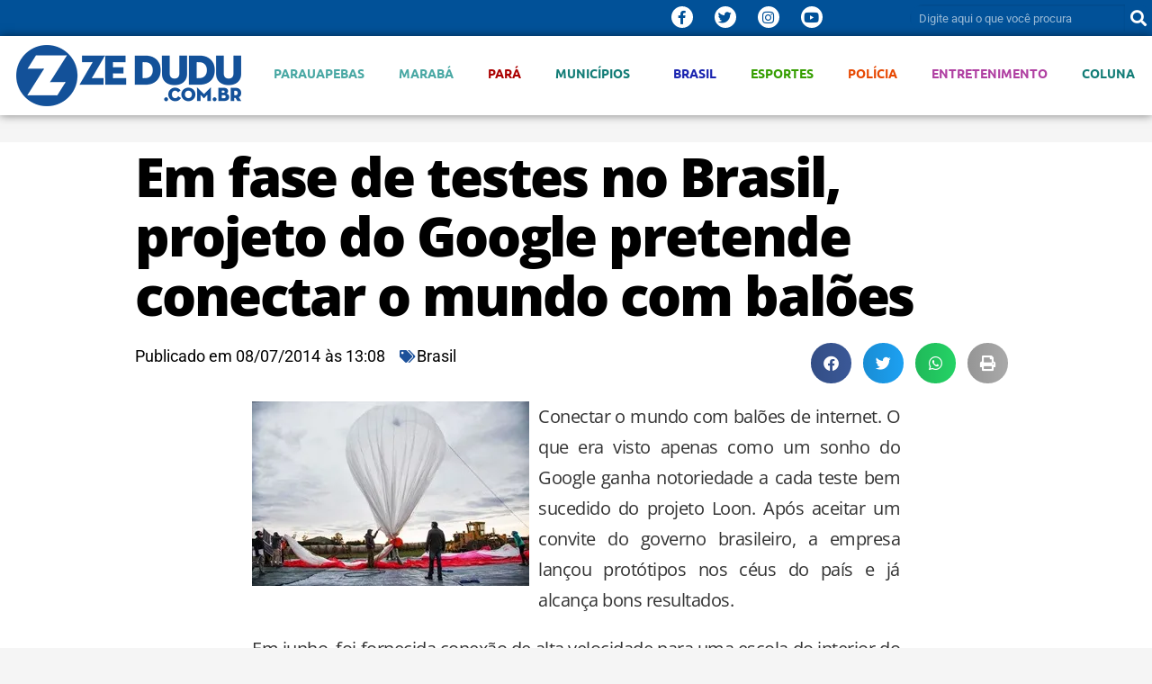

--- FILE ---
content_type: text/html; charset=UTF-8
request_url: https://www.zedudu.com.br/em-fase-de-testes-no-brasil-projeto-do-google-pretende-conectar-o-mundo-com-bales/
body_size: 138474
content:
<!DOCTYPE html>
<html lang="pt-BR">
<head>
	<meta charset="UTF-8">
	<meta name="viewport" content="width=device-width, initial-scale=1.0, viewport-fit=cover" />		<meta name='robots' content='index, follow, max-image-preview:large, max-snippet:-1, max-video-preview:-1' />
	<style>img:is([sizes="auto" i], [sizes^="auto," i]) { contain-intrinsic-size: 3000px 1500px }</style>
	
<!-- Google Tag Manager for WordPress by gtm4wp.com -->
<script data-cfasync="false" data-pagespeed-no-defer>
	var gtm4wp_datalayer_name = "dataLayer";
	var dataLayer = dataLayer || [];
</script>
<!-- End Google Tag Manager for WordPress by gtm4wp.com -->
	<!-- This site is optimized with the Yoast SEO plugin v26.2 - https://yoast.com/wordpress/plugins/seo/ -->
	<title>Em fase de testes no Brasil, projeto do Google pretende conectar o mundo com bal&otilde;es - ZÉ DUDU</title>
	<link rel="canonical" href="https://www.zedudu.com.br/em-fase-de-testes-no-brasil-projeto-do-google-pretende-conectar-o-mundo-com-bales/" />
	<meta property="og:locale" content="pt_BR" />
	<meta property="og:type" content="article" />
	<meta property="og:title" content="Em fase de testes no Brasil, projeto do Google pretende conectar o mundo com bal&otilde;es - ZÉ DUDU" />
	<meta property="og:url" content="https://www.zedudu.com.br/em-fase-de-testes-no-brasil-projeto-do-google-pretende-conectar-o-mundo-com-bales/" />
	<meta property="og:site_name" content="ZÉ DUDU" />
	<meta property="article:publisher" content="https://www.facebook.com/Blogdozedudu/" />
	<meta property="article:published_time" content="2014-07-08T16:08:00+00:00" />
	<meta property="article:modified_time" content="2014-07-08T16:14:46+00:00" />
	<meta property="og:image" content="http://www.zedudu.com.br/wp-content/uploads/2014/07/Projeto-Loon3_thumb.jpg" />
	<meta name="author" content="Zé Dudu" />
	<meta name="twitter:card" content="summary_large_image" />
	<meta name="twitter:creator" content="@blogdozedudu" />
	<meta name="twitter:site" content="@blogdozedudu" />
	<meta name="twitter:label1" content="Escrito por" />
	<meta name="twitter:data1" content="Zé Dudu" />
	<meta name="twitter:label2" content="Est. tempo de leitura" />
	<meta name="twitter:data2" content="5 minutos" />
	<script type="application/ld+json" class="yoast-schema-graph">{"@context":"https://schema.org","@graph":[{"@type":"Article","@id":"https://www.zedudu.com.br/em-fase-de-testes-no-brasil-projeto-do-google-pretende-conectar-o-mundo-com-bales/#article","isPartOf":{"@id":"https://www.zedudu.com.br/em-fase-de-testes-no-brasil-projeto-do-google-pretende-conectar-o-mundo-com-bales/"},"author":{"name":"Zé Dudu","@id":"https://www.zedudu.com.br/#/schema/person/d7f517dd4bee4a2837a74ddc1b63ed2c"},"headline":"Em fase de testes no Brasil, projeto do Google pretende conectar o mundo com bal&otilde;es","datePublished":"2014-07-08T16:08:00+00:00","dateModified":"2014-07-08T16:14:46+00:00","mainEntityOfPage":{"@id":"https://www.zedudu.com.br/em-fase-de-testes-no-brasil-projeto-do-google-pretende-conectar-o-mundo-com-bales/"},"wordCount":970,"commentCount":0,"publisher":{"@id":"https://www.zedudu.com.br/#organization"},"image":{"@id":"https://www.zedudu.com.br/em-fase-de-testes-no-brasil-projeto-do-google-pretende-conectar-o-mundo-com-bales/#primaryimage"},"thumbnailUrl":"http://www.zedudu.com.br/wp-content/uploads/2014/07/Projeto-Loon3_thumb.jpg","keywords":["Antenas","Google","Internet","MINISTERIO DAS COMUNICAÇÕES","Projeto lonn","Telebrás"],"articleSection":["Brasil"],"inLanguage":"pt-BR","potentialAction":[{"@type":"CommentAction","name":"Comment","target":["https://www.zedudu.com.br/em-fase-de-testes-no-brasil-projeto-do-google-pretende-conectar-o-mundo-com-bales/#respond"]}]},{"@type":"WebPage","@id":"https://www.zedudu.com.br/em-fase-de-testes-no-brasil-projeto-do-google-pretende-conectar-o-mundo-com-bales/","url":"https://www.zedudu.com.br/em-fase-de-testes-no-brasil-projeto-do-google-pretende-conectar-o-mundo-com-bales/","name":"Em fase de testes no Brasil, projeto do Google pretende conectar o mundo com bal&otilde;es - ZÉ DUDU","isPartOf":{"@id":"https://www.zedudu.com.br/#website"},"primaryImageOfPage":{"@id":"https://www.zedudu.com.br/em-fase-de-testes-no-brasil-projeto-do-google-pretende-conectar-o-mundo-com-bales/#primaryimage"},"image":{"@id":"https://www.zedudu.com.br/em-fase-de-testes-no-brasil-projeto-do-google-pretende-conectar-o-mundo-com-bales/#primaryimage"},"thumbnailUrl":"http://www.zedudu.com.br/wp-content/uploads/2014/07/Projeto-Loon3_thumb.jpg","datePublished":"2014-07-08T16:08:00+00:00","dateModified":"2014-07-08T16:14:46+00:00","breadcrumb":{"@id":"https://www.zedudu.com.br/em-fase-de-testes-no-brasil-projeto-do-google-pretende-conectar-o-mundo-com-bales/#breadcrumb"},"inLanguage":"pt-BR","potentialAction":[{"@type":"ReadAction","target":["https://www.zedudu.com.br/em-fase-de-testes-no-brasil-projeto-do-google-pretende-conectar-o-mundo-com-bales/"]}]},{"@type":"ImageObject","inLanguage":"pt-BR","@id":"https://www.zedudu.com.br/em-fase-de-testes-no-brasil-projeto-do-google-pretende-conectar-o-mundo-com-bales/#primaryimage","url":"http://www.zedudu.com.br/wp-content/uploads/2014/07/Projeto-Loon3_thumb.jpg","contentUrl":"http://www.zedudu.com.br/wp-content/uploads/2014/07/Projeto-Loon3_thumb.jpg"},{"@type":"BreadcrumbList","@id":"https://www.zedudu.com.br/em-fase-de-testes-no-brasil-projeto-do-google-pretende-conectar-o-mundo-com-bales/#breadcrumb","itemListElement":[{"@type":"ListItem","position":1,"name":"Página inicial","item":"https://www.zedudu.com.br/"},{"@type":"ListItem","position":2,"name":"Brasil","item":"https://www.zedudu.com.br/caderno/brasil/"},{"@type":"ListItem","position":3,"name":"Em fase de testes no Brasil, projeto do Google pretende conectar o mundo com bal&otilde;es"}]},{"@type":"WebSite","@id":"https://www.zedudu.com.br/#website","url":"https://www.zedudu.com.br/","name":"ZÉ DUDU","description":"Notícias do sul e sudeste paraense, Parauapebas, Marabá, Canaã dos Carajás, Pará, Carajás","publisher":{"@id":"https://www.zedudu.com.br/#organization"},"potentialAction":[{"@type":"SearchAction","target":{"@type":"EntryPoint","urlTemplate":"https://www.zedudu.com.br/?s={search_term_string}"},"query-input":{"@type":"PropertyValueSpecification","valueRequired":true,"valueName":"search_term_string"}}],"inLanguage":"pt-BR"},{"@type":"Organization","@id":"https://www.zedudu.com.br/#organization","name":"Blog do Zé Dudu","url":"https://www.zedudu.com.br/","logo":{"@type":"ImageObject","inLanguage":"pt-BR","@id":"https://www.zedudu.com.br/#/schema/logo/image/","url":"https://i0.wp.com/www.zedudu.com.br/wp-content/uploads/2019/08/logomarca-zedudu1site.png?fit=250%2C68&ssl=1","contentUrl":"https://i0.wp.com/www.zedudu.com.br/wp-content/uploads/2019/08/logomarca-zedudu1site.png?fit=250%2C68&ssl=1","width":250,"height":68,"caption":"Blog do Zé Dudu"},"image":{"@id":"https://www.zedudu.com.br/#/schema/logo/image/"},"sameAs":["https://www.facebook.com/Blogdozedudu/","https://x.com/blogdozedudu","https://www.instagram.com/blog.do.zedudu/","https://www.youtube.com/channel/UCINezcXN0Aa59UNVlHRS1HA"]},{"@type":"Person","@id":"https://www.zedudu.com.br/#/schema/person/d7f517dd4bee4a2837a74ddc1b63ed2c","name":"Zé Dudu","image":{"@type":"ImageObject","inLanguage":"pt-BR","@id":"https://www.zedudu.com.br/#/schema/person/image/","url":"https://secure.gravatar.com/avatar/c8e7f44873ce55ad0d65bfa274f9c6de1cca33e05428da5963f49bc5a9b5109a?s=96&d=mm&r=g","contentUrl":"https://secure.gravatar.com/avatar/c8e7f44873ce55ad0d65bfa274f9c6de1cca33e05428da5963f49bc5a9b5109a?s=96&d=mm&r=g","caption":"Zé Dudu"},"sameAs":["http://www.zedudu.com.br"],"url":"https://www.zedudu.com.br/author/zeduduvale_cksag/"}]}</script>
	<!-- / Yoast SEO plugin. -->


<link rel='dns-prefetch' href='//secure.gravatar.com' />
<link rel='dns-prefetch' href='//stats.wp.com' />
<link rel='dns-prefetch' href='//fonts.googleapis.com' />
<link rel='dns-prefetch' href='//jetpack.wordpress.com' />
<link rel='dns-prefetch' href='//s0.wp.com' />
<link rel='dns-prefetch' href='//public-api.wordpress.com' />
<link rel='dns-prefetch' href='//0.gravatar.com' />
<link rel='dns-prefetch' href='//1.gravatar.com' />
<link rel='dns-prefetch' href='//2.gravatar.com' />
<link rel='dns-prefetch' href='//widgets.wp.com' />
<link rel='preconnect' href='//i0.wp.com' />
<link rel='preconnect' href='//c0.wp.com' />
<link rel="alternate" type="application/rss+xml" title="Feed para ZÉ DUDU &raquo;" href="https://www.zedudu.com.br/feed/" />
<link rel="alternate" type="application/rss+xml" title="Feed de comentários para ZÉ DUDU &raquo;" href="https://www.zedudu.com.br/comments/feed/" />
<link rel="alternate" type="application/rss+xml" title="Feed de comentários para ZÉ DUDU &raquo; Em fase de testes no Brasil, projeto do Google pretende conectar o mundo com bal&otilde;es" href="https://www.zedudu.com.br/em-fase-de-testes-no-brasil-projeto-do-google-pretende-conectar-o-mundo-com-bales/feed/" />
		<!-- This site uses the Google Analytics by MonsterInsights plugin v9.9.0 - Using Analytics tracking - https://www.monsterinsights.com/ -->
							<script src="//www.googletagmanager.com/gtag/js?id=G-04KQPWFYKM"  data-cfasync="false" data-wpfc-render="false" type="text/javascript" async></script>
			<script data-cfasync="false" data-wpfc-render="false" type="text/javascript">
				var mi_version = '9.9.0';
				var mi_track_user = true;
				var mi_no_track_reason = '';
								var MonsterInsightsDefaultLocations = {"page_location":"https:\/\/www.zedudu.com.br\/em-fase-de-testes-no-brasil-projeto-do-google-pretende-conectar-o-mundo-com-bales\/"};
								if ( typeof MonsterInsightsPrivacyGuardFilter === 'function' ) {
					var MonsterInsightsLocations = (typeof MonsterInsightsExcludeQuery === 'object') ? MonsterInsightsPrivacyGuardFilter( MonsterInsightsExcludeQuery ) : MonsterInsightsPrivacyGuardFilter( MonsterInsightsDefaultLocations );
				} else {
					var MonsterInsightsLocations = (typeof MonsterInsightsExcludeQuery === 'object') ? MonsterInsightsExcludeQuery : MonsterInsightsDefaultLocations;
				}

								var disableStrs = [
										'ga-disable-G-04KQPWFYKM',
									];

				/* Function to detect opted out users */
				function __gtagTrackerIsOptedOut() {
					for (var index = 0; index < disableStrs.length; index++) {
						if (document.cookie.indexOf(disableStrs[index] + '=true') > -1) {
							return true;
						}
					}

					return false;
				}

				/* Disable tracking if the opt-out cookie exists. */
				if (__gtagTrackerIsOptedOut()) {
					for (var index = 0; index < disableStrs.length; index++) {
						window[disableStrs[index]] = true;
					}
				}

				/* Opt-out function */
				function __gtagTrackerOptout() {
					for (var index = 0; index < disableStrs.length; index++) {
						document.cookie = disableStrs[index] + '=true; expires=Thu, 31 Dec 2099 23:59:59 UTC; path=/';
						window[disableStrs[index]] = true;
					}
				}

				if ('undefined' === typeof gaOptout) {
					function gaOptout() {
						__gtagTrackerOptout();
					}
				}
								window.dataLayer = window.dataLayer || [];

				window.MonsterInsightsDualTracker = {
					helpers: {},
					trackers: {},
				};
				if (mi_track_user) {
					function __gtagDataLayer() {
						dataLayer.push(arguments);
					}

					function __gtagTracker(type, name, parameters) {
						if (!parameters) {
							parameters = {};
						}

						if (parameters.send_to) {
							__gtagDataLayer.apply(null, arguments);
							return;
						}

						if (type === 'event') {
														parameters.send_to = monsterinsights_frontend.v4_id;
							var hookName = name;
							if (typeof parameters['event_category'] !== 'undefined') {
								hookName = parameters['event_category'] + ':' + name;
							}

							if (typeof MonsterInsightsDualTracker.trackers[hookName] !== 'undefined') {
								MonsterInsightsDualTracker.trackers[hookName](parameters);
							} else {
								__gtagDataLayer('event', name, parameters);
							}
							
						} else {
							__gtagDataLayer.apply(null, arguments);
						}
					}

					__gtagTracker('js', new Date());
					__gtagTracker('set', {
						'developer_id.dZGIzZG': true,
											});
					if ( MonsterInsightsLocations.page_location ) {
						__gtagTracker('set', MonsterInsightsLocations);
					}
										__gtagTracker('config', 'G-04KQPWFYKM', {"allow_anchor":"true","forceSSL":"true","anonymize_ip":"true","page_path":location.pathname + location.search + location.hash} );
										window.gtag = __gtagTracker;										(function () {
						/* https://developers.google.com/analytics/devguides/collection/analyticsjs/ */
						/* ga and __gaTracker compatibility shim. */
						var noopfn = function () {
							return null;
						};
						var newtracker = function () {
							return new Tracker();
						};
						var Tracker = function () {
							return null;
						};
						var p = Tracker.prototype;
						p.get = noopfn;
						p.set = noopfn;
						p.send = function () {
							var args = Array.prototype.slice.call(arguments);
							args.unshift('send');
							__gaTracker.apply(null, args);
						};
						var __gaTracker = function () {
							var len = arguments.length;
							if (len === 0) {
								return;
							}
							var f = arguments[len - 1];
							if (typeof f !== 'object' || f === null || typeof f.hitCallback !== 'function') {
								if ('send' === arguments[0]) {
									var hitConverted, hitObject = false, action;
									if ('event' === arguments[1]) {
										if ('undefined' !== typeof arguments[3]) {
											hitObject = {
												'eventAction': arguments[3],
												'eventCategory': arguments[2],
												'eventLabel': arguments[4],
												'value': arguments[5] ? arguments[5] : 1,
											}
										}
									}
									if ('pageview' === arguments[1]) {
										if ('undefined' !== typeof arguments[2]) {
											hitObject = {
												'eventAction': 'page_view',
												'page_path': arguments[2],
											}
										}
									}
									if (typeof arguments[2] === 'object') {
										hitObject = arguments[2];
									}
									if (typeof arguments[5] === 'object') {
										Object.assign(hitObject, arguments[5]);
									}
									if ('undefined' !== typeof arguments[1].hitType) {
										hitObject = arguments[1];
										if ('pageview' === hitObject.hitType) {
											hitObject.eventAction = 'page_view';
										}
									}
									if (hitObject) {
										action = 'timing' === arguments[1].hitType ? 'timing_complete' : hitObject.eventAction;
										hitConverted = mapArgs(hitObject);
										__gtagTracker('event', action, hitConverted);
									}
								}
								return;
							}

							function mapArgs(args) {
								var arg, hit = {};
								var gaMap = {
									'eventCategory': 'event_category',
									'eventAction': 'event_action',
									'eventLabel': 'event_label',
									'eventValue': 'event_value',
									'nonInteraction': 'non_interaction',
									'timingCategory': 'event_category',
									'timingVar': 'name',
									'timingValue': 'value',
									'timingLabel': 'event_label',
									'page': 'page_path',
									'location': 'page_location',
									'title': 'page_title',
									'referrer' : 'page_referrer',
								};
								for (arg in args) {
																		if (!(!args.hasOwnProperty(arg) || !gaMap.hasOwnProperty(arg))) {
										hit[gaMap[arg]] = args[arg];
									} else {
										hit[arg] = args[arg];
									}
								}
								return hit;
							}

							try {
								f.hitCallback();
							} catch (ex) {
							}
						};
						__gaTracker.create = newtracker;
						__gaTracker.getByName = newtracker;
						__gaTracker.getAll = function () {
							return [];
						};
						__gaTracker.remove = noopfn;
						__gaTracker.loaded = true;
						window['__gaTracker'] = __gaTracker;
					})();
									} else {
										console.log("");
					(function () {
						function __gtagTracker() {
							return null;
						}

						window['__gtagTracker'] = __gtagTracker;
						window['gtag'] = __gtagTracker;
					})();
									}
			</script>
			
							<!-- / Google Analytics by MonsterInsights -->
		<script type="text/javascript">
/* <![CDATA[ */
window._wpemojiSettings = {"baseUrl":"https:\/\/s.w.org\/images\/core\/emoji\/16.0.1\/72x72\/","ext":".png","svgUrl":"https:\/\/s.w.org\/images\/core\/emoji\/16.0.1\/svg\/","svgExt":".svg","source":{"concatemoji":"https:\/\/www.zedudu.com.br\/wp-includes\/js\/wp-emoji-release.min.js?ver=6.8.3"}};
/*! This file is auto-generated */
!function(s,n){var o,i,e;function c(e){try{var t={supportTests:e,timestamp:(new Date).valueOf()};sessionStorage.setItem(o,JSON.stringify(t))}catch(e){}}function p(e,t,n){e.clearRect(0,0,e.canvas.width,e.canvas.height),e.fillText(t,0,0);var t=new Uint32Array(e.getImageData(0,0,e.canvas.width,e.canvas.height).data),a=(e.clearRect(0,0,e.canvas.width,e.canvas.height),e.fillText(n,0,0),new Uint32Array(e.getImageData(0,0,e.canvas.width,e.canvas.height).data));return t.every(function(e,t){return e===a[t]})}function u(e,t){e.clearRect(0,0,e.canvas.width,e.canvas.height),e.fillText(t,0,0);for(var n=e.getImageData(16,16,1,1),a=0;a<n.data.length;a++)if(0!==n.data[a])return!1;return!0}function f(e,t,n,a){switch(t){case"flag":return n(e,"\ud83c\udff3\ufe0f\u200d\u26a7\ufe0f","\ud83c\udff3\ufe0f\u200b\u26a7\ufe0f")?!1:!n(e,"\ud83c\udde8\ud83c\uddf6","\ud83c\udde8\u200b\ud83c\uddf6")&&!n(e,"\ud83c\udff4\udb40\udc67\udb40\udc62\udb40\udc65\udb40\udc6e\udb40\udc67\udb40\udc7f","\ud83c\udff4\u200b\udb40\udc67\u200b\udb40\udc62\u200b\udb40\udc65\u200b\udb40\udc6e\u200b\udb40\udc67\u200b\udb40\udc7f");case"emoji":return!a(e,"\ud83e\udedf")}return!1}function g(e,t,n,a){var r="undefined"!=typeof WorkerGlobalScope&&self instanceof WorkerGlobalScope?new OffscreenCanvas(300,150):s.createElement("canvas"),o=r.getContext("2d",{willReadFrequently:!0}),i=(o.textBaseline="top",o.font="600 32px Arial",{});return e.forEach(function(e){i[e]=t(o,e,n,a)}),i}function t(e){var t=s.createElement("script");t.src=e,t.defer=!0,s.head.appendChild(t)}"undefined"!=typeof Promise&&(o="wpEmojiSettingsSupports",i=["flag","emoji"],n.supports={everything:!0,everythingExceptFlag:!0},e=new Promise(function(e){s.addEventListener("DOMContentLoaded",e,{once:!0})}),new Promise(function(t){var n=function(){try{var e=JSON.parse(sessionStorage.getItem(o));if("object"==typeof e&&"number"==typeof e.timestamp&&(new Date).valueOf()<e.timestamp+604800&&"object"==typeof e.supportTests)return e.supportTests}catch(e){}return null}();if(!n){if("undefined"!=typeof Worker&&"undefined"!=typeof OffscreenCanvas&&"undefined"!=typeof URL&&URL.createObjectURL&&"undefined"!=typeof Blob)try{var e="postMessage("+g.toString()+"("+[JSON.stringify(i),f.toString(),p.toString(),u.toString()].join(",")+"));",a=new Blob([e],{type:"text/javascript"}),r=new Worker(URL.createObjectURL(a),{name:"wpTestEmojiSupports"});return void(r.onmessage=function(e){c(n=e.data),r.terminate(),t(n)})}catch(e){}c(n=g(i,f,p,u))}t(n)}).then(function(e){for(var t in e)n.supports[t]=e[t],n.supports.everything=n.supports.everything&&n.supports[t],"flag"!==t&&(n.supports.everythingExceptFlag=n.supports.everythingExceptFlag&&n.supports[t]);n.supports.everythingExceptFlag=n.supports.everythingExceptFlag&&!n.supports.flag,n.DOMReady=!1,n.readyCallback=function(){n.DOMReady=!0}}).then(function(){return e}).then(function(){var e;n.supports.everything||(n.readyCallback(),(e=n.source||{}).concatemoji?t(e.concatemoji):e.wpemoji&&e.twemoji&&(t(e.twemoji),t(e.wpemoji)))}))}((window,document),window._wpemojiSettings);
/* ]]> */
</script>

<style id='wp-emoji-styles-inline-css' type='text/css'>

	img.wp-smiley, img.emoji {
		display: inline !important;
		border: none !important;
		box-shadow: none !important;
		height: 1em !important;
		width: 1em !important;
		margin: 0 0.07em !important;
		vertical-align: -0.1em !important;
		background: none !important;
		padding: 0 !important;
	}
</style>
<link rel='stylesheet' id='wp-block-library-css' href='https://c0.wp.com/c/6.8.3/wp-includes/css/dist/block-library/style.min.css' type='text/css' media='all' />
<style id='wp-block-library-theme-inline-css' type='text/css'>
.wp-block-audio :where(figcaption){color:#555;font-size:13px;text-align:center}.is-dark-theme .wp-block-audio :where(figcaption){color:#ffffffa6}.wp-block-audio{margin:0 0 1em}.wp-block-code{border:1px solid #ccc;border-radius:4px;font-family:Menlo,Consolas,monaco,monospace;padding:.8em 1em}.wp-block-embed :where(figcaption){color:#555;font-size:13px;text-align:center}.is-dark-theme .wp-block-embed :where(figcaption){color:#ffffffa6}.wp-block-embed{margin:0 0 1em}.blocks-gallery-caption{color:#555;font-size:13px;text-align:center}.is-dark-theme .blocks-gallery-caption{color:#ffffffa6}:root :where(.wp-block-image figcaption){color:#555;font-size:13px;text-align:center}.is-dark-theme :root :where(.wp-block-image figcaption){color:#ffffffa6}.wp-block-image{margin:0 0 1em}.wp-block-pullquote{border-bottom:4px solid;border-top:4px solid;color:currentColor;margin-bottom:1.75em}.wp-block-pullquote cite,.wp-block-pullquote footer,.wp-block-pullquote__citation{color:currentColor;font-size:.8125em;font-style:normal;text-transform:uppercase}.wp-block-quote{border-left:.25em solid;margin:0 0 1.75em;padding-left:1em}.wp-block-quote cite,.wp-block-quote footer{color:currentColor;font-size:.8125em;font-style:normal;position:relative}.wp-block-quote:where(.has-text-align-right){border-left:none;border-right:.25em solid;padding-left:0;padding-right:1em}.wp-block-quote:where(.has-text-align-center){border:none;padding-left:0}.wp-block-quote.is-large,.wp-block-quote.is-style-large,.wp-block-quote:where(.is-style-plain){border:none}.wp-block-search .wp-block-search__label{font-weight:700}.wp-block-search__button{border:1px solid #ccc;padding:.375em .625em}:where(.wp-block-group.has-background){padding:1.25em 2.375em}.wp-block-separator.has-css-opacity{opacity:.4}.wp-block-separator{border:none;border-bottom:2px solid;margin-left:auto;margin-right:auto}.wp-block-separator.has-alpha-channel-opacity{opacity:1}.wp-block-separator:not(.is-style-wide):not(.is-style-dots){width:100px}.wp-block-separator.has-background:not(.is-style-dots){border-bottom:none;height:1px}.wp-block-separator.has-background:not(.is-style-wide):not(.is-style-dots){height:2px}.wp-block-table{margin:0 0 1em}.wp-block-table td,.wp-block-table th{word-break:normal}.wp-block-table :where(figcaption){color:#555;font-size:13px;text-align:center}.is-dark-theme .wp-block-table :where(figcaption){color:#ffffffa6}.wp-block-video :where(figcaption){color:#555;font-size:13px;text-align:center}.is-dark-theme .wp-block-video :where(figcaption){color:#ffffffa6}.wp-block-video{margin:0 0 1em}:root :where(.wp-block-template-part.has-background){margin-bottom:0;margin-top:0;padding:1.25em 2.375em}
</style>
<style id='classic-theme-styles-inline-css' type='text/css'>
/*! This file is auto-generated */
.wp-block-button__link{color:#fff;background-color:#32373c;border-radius:9999px;box-shadow:none;text-decoration:none;padding:calc(.667em + 2px) calc(1.333em + 2px);font-size:1.125em}.wp-block-file__button{background:#32373c;color:#fff;text-decoration:none}
</style>
<link rel='stylesheet' id='mediaelement-css' href='https://c0.wp.com/c/6.8.3/wp-includes/js/mediaelement/mediaelementplayer-legacy.min.css' type='text/css' media='all' />
<link rel='stylesheet' id='wp-mediaelement-css' href='https://c0.wp.com/c/6.8.3/wp-includes/js/mediaelement/wp-mediaelement.min.css' type='text/css' media='all' />
<style id='jetpack-sharing-buttons-style-inline-css' type='text/css'>
.jetpack-sharing-buttons__services-list{display:flex;flex-direction:row;flex-wrap:wrap;gap:0;list-style-type:none;margin:5px;padding:0}.jetpack-sharing-buttons__services-list.has-small-icon-size{font-size:12px}.jetpack-sharing-buttons__services-list.has-normal-icon-size{font-size:16px}.jetpack-sharing-buttons__services-list.has-large-icon-size{font-size:24px}.jetpack-sharing-buttons__services-list.has-huge-icon-size{font-size:36px}@media print{.jetpack-sharing-buttons__services-list{display:none!important}}.editor-styles-wrapper .wp-block-jetpack-sharing-buttons{gap:0;padding-inline-start:0}ul.jetpack-sharing-buttons__services-list.has-background{padding:1.25em 2.375em}
</style>
<style id='global-styles-inline-css' type='text/css'>
:root{--wp--preset--aspect-ratio--square: 1;--wp--preset--aspect-ratio--4-3: 4/3;--wp--preset--aspect-ratio--3-4: 3/4;--wp--preset--aspect-ratio--3-2: 3/2;--wp--preset--aspect-ratio--2-3: 2/3;--wp--preset--aspect-ratio--16-9: 16/9;--wp--preset--aspect-ratio--9-16: 9/16;--wp--preset--color--black: #000000;--wp--preset--color--cyan-bluish-gray: #abb8c3;--wp--preset--color--white: #ffffff;--wp--preset--color--pale-pink: #f78da7;--wp--preset--color--vivid-red: #cf2e2e;--wp--preset--color--luminous-vivid-orange: #ff6900;--wp--preset--color--luminous-vivid-amber: #fcb900;--wp--preset--color--light-green-cyan: #7bdcb5;--wp--preset--color--vivid-green-cyan: #00d084;--wp--preset--color--pale-cyan-blue: #8ed1fc;--wp--preset--color--vivid-cyan-blue: #0693e3;--wp--preset--color--vivid-purple: #9b51e0;--wp--preset--gradient--vivid-cyan-blue-to-vivid-purple: linear-gradient(135deg,rgba(6,147,227,1) 0%,rgb(155,81,224) 100%);--wp--preset--gradient--light-green-cyan-to-vivid-green-cyan: linear-gradient(135deg,rgb(122,220,180) 0%,rgb(0,208,130) 100%);--wp--preset--gradient--luminous-vivid-amber-to-luminous-vivid-orange: linear-gradient(135deg,rgba(252,185,0,1) 0%,rgba(255,105,0,1) 100%);--wp--preset--gradient--luminous-vivid-orange-to-vivid-red: linear-gradient(135deg,rgba(255,105,0,1) 0%,rgb(207,46,46) 100%);--wp--preset--gradient--very-light-gray-to-cyan-bluish-gray: linear-gradient(135deg,rgb(238,238,238) 0%,rgb(169,184,195) 100%);--wp--preset--gradient--cool-to-warm-spectrum: linear-gradient(135deg,rgb(74,234,220) 0%,rgb(151,120,209) 20%,rgb(207,42,186) 40%,rgb(238,44,130) 60%,rgb(251,105,98) 80%,rgb(254,248,76) 100%);--wp--preset--gradient--blush-light-purple: linear-gradient(135deg,rgb(255,206,236) 0%,rgb(152,150,240) 100%);--wp--preset--gradient--blush-bordeaux: linear-gradient(135deg,rgb(254,205,165) 0%,rgb(254,45,45) 50%,rgb(107,0,62) 100%);--wp--preset--gradient--luminous-dusk: linear-gradient(135deg,rgb(255,203,112) 0%,rgb(199,81,192) 50%,rgb(65,88,208) 100%);--wp--preset--gradient--pale-ocean: linear-gradient(135deg,rgb(255,245,203) 0%,rgb(182,227,212) 50%,rgb(51,167,181) 100%);--wp--preset--gradient--electric-grass: linear-gradient(135deg,rgb(202,248,128) 0%,rgb(113,206,126) 100%);--wp--preset--gradient--midnight: linear-gradient(135deg,rgb(2,3,129) 0%,rgb(40,116,252) 100%);--wp--preset--font-size--small: 13px;--wp--preset--font-size--medium: 20px;--wp--preset--font-size--large: 36px;--wp--preset--font-size--x-large: 42px;--wp--preset--spacing--20: 0.44rem;--wp--preset--spacing--30: 0.67rem;--wp--preset--spacing--40: 1rem;--wp--preset--spacing--50: 1.5rem;--wp--preset--spacing--60: 2.25rem;--wp--preset--spacing--70: 3.38rem;--wp--preset--spacing--80: 5.06rem;--wp--preset--shadow--natural: 6px 6px 9px rgba(0, 0, 0, 0.2);--wp--preset--shadow--deep: 12px 12px 50px rgba(0, 0, 0, 0.4);--wp--preset--shadow--sharp: 6px 6px 0px rgba(0, 0, 0, 0.2);--wp--preset--shadow--outlined: 6px 6px 0px -3px rgba(255, 255, 255, 1), 6px 6px rgba(0, 0, 0, 1);--wp--preset--shadow--crisp: 6px 6px 0px rgba(0, 0, 0, 1);}:where(.is-layout-flex){gap: 0.5em;}:where(.is-layout-grid){gap: 0.5em;}body .is-layout-flex{display: flex;}.is-layout-flex{flex-wrap: wrap;align-items: center;}.is-layout-flex > :is(*, div){margin: 0;}body .is-layout-grid{display: grid;}.is-layout-grid > :is(*, div){margin: 0;}:where(.wp-block-columns.is-layout-flex){gap: 2em;}:where(.wp-block-columns.is-layout-grid){gap: 2em;}:where(.wp-block-post-template.is-layout-flex){gap: 1.25em;}:where(.wp-block-post-template.is-layout-grid){gap: 1.25em;}.has-black-color{color: var(--wp--preset--color--black) !important;}.has-cyan-bluish-gray-color{color: var(--wp--preset--color--cyan-bluish-gray) !important;}.has-white-color{color: var(--wp--preset--color--white) !important;}.has-pale-pink-color{color: var(--wp--preset--color--pale-pink) !important;}.has-vivid-red-color{color: var(--wp--preset--color--vivid-red) !important;}.has-luminous-vivid-orange-color{color: var(--wp--preset--color--luminous-vivid-orange) !important;}.has-luminous-vivid-amber-color{color: var(--wp--preset--color--luminous-vivid-amber) !important;}.has-light-green-cyan-color{color: var(--wp--preset--color--light-green-cyan) !important;}.has-vivid-green-cyan-color{color: var(--wp--preset--color--vivid-green-cyan) !important;}.has-pale-cyan-blue-color{color: var(--wp--preset--color--pale-cyan-blue) !important;}.has-vivid-cyan-blue-color{color: var(--wp--preset--color--vivid-cyan-blue) !important;}.has-vivid-purple-color{color: var(--wp--preset--color--vivid-purple) !important;}.has-black-background-color{background-color: var(--wp--preset--color--black) !important;}.has-cyan-bluish-gray-background-color{background-color: var(--wp--preset--color--cyan-bluish-gray) !important;}.has-white-background-color{background-color: var(--wp--preset--color--white) !important;}.has-pale-pink-background-color{background-color: var(--wp--preset--color--pale-pink) !important;}.has-vivid-red-background-color{background-color: var(--wp--preset--color--vivid-red) !important;}.has-luminous-vivid-orange-background-color{background-color: var(--wp--preset--color--luminous-vivid-orange) !important;}.has-luminous-vivid-amber-background-color{background-color: var(--wp--preset--color--luminous-vivid-amber) !important;}.has-light-green-cyan-background-color{background-color: var(--wp--preset--color--light-green-cyan) !important;}.has-vivid-green-cyan-background-color{background-color: var(--wp--preset--color--vivid-green-cyan) !important;}.has-pale-cyan-blue-background-color{background-color: var(--wp--preset--color--pale-cyan-blue) !important;}.has-vivid-cyan-blue-background-color{background-color: var(--wp--preset--color--vivid-cyan-blue) !important;}.has-vivid-purple-background-color{background-color: var(--wp--preset--color--vivid-purple) !important;}.has-black-border-color{border-color: var(--wp--preset--color--black) !important;}.has-cyan-bluish-gray-border-color{border-color: var(--wp--preset--color--cyan-bluish-gray) !important;}.has-white-border-color{border-color: var(--wp--preset--color--white) !important;}.has-pale-pink-border-color{border-color: var(--wp--preset--color--pale-pink) !important;}.has-vivid-red-border-color{border-color: var(--wp--preset--color--vivid-red) !important;}.has-luminous-vivid-orange-border-color{border-color: var(--wp--preset--color--luminous-vivid-orange) !important;}.has-luminous-vivid-amber-border-color{border-color: var(--wp--preset--color--luminous-vivid-amber) !important;}.has-light-green-cyan-border-color{border-color: var(--wp--preset--color--light-green-cyan) !important;}.has-vivid-green-cyan-border-color{border-color: var(--wp--preset--color--vivid-green-cyan) !important;}.has-pale-cyan-blue-border-color{border-color: var(--wp--preset--color--pale-cyan-blue) !important;}.has-vivid-cyan-blue-border-color{border-color: var(--wp--preset--color--vivid-cyan-blue) !important;}.has-vivid-purple-border-color{border-color: var(--wp--preset--color--vivid-purple) !important;}.has-vivid-cyan-blue-to-vivid-purple-gradient-background{background: var(--wp--preset--gradient--vivid-cyan-blue-to-vivid-purple) !important;}.has-light-green-cyan-to-vivid-green-cyan-gradient-background{background: var(--wp--preset--gradient--light-green-cyan-to-vivid-green-cyan) !important;}.has-luminous-vivid-amber-to-luminous-vivid-orange-gradient-background{background: var(--wp--preset--gradient--luminous-vivid-amber-to-luminous-vivid-orange) !important;}.has-luminous-vivid-orange-to-vivid-red-gradient-background{background: var(--wp--preset--gradient--luminous-vivid-orange-to-vivid-red) !important;}.has-very-light-gray-to-cyan-bluish-gray-gradient-background{background: var(--wp--preset--gradient--very-light-gray-to-cyan-bluish-gray) !important;}.has-cool-to-warm-spectrum-gradient-background{background: var(--wp--preset--gradient--cool-to-warm-spectrum) !important;}.has-blush-light-purple-gradient-background{background: var(--wp--preset--gradient--blush-light-purple) !important;}.has-blush-bordeaux-gradient-background{background: var(--wp--preset--gradient--blush-bordeaux) !important;}.has-luminous-dusk-gradient-background{background: var(--wp--preset--gradient--luminous-dusk) !important;}.has-pale-ocean-gradient-background{background: var(--wp--preset--gradient--pale-ocean) !important;}.has-electric-grass-gradient-background{background: var(--wp--preset--gradient--electric-grass) !important;}.has-midnight-gradient-background{background: var(--wp--preset--gradient--midnight) !important;}.has-small-font-size{font-size: var(--wp--preset--font-size--small) !important;}.has-medium-font-size{font-size: var(--wp--preset--font-size--medium) !important;}.has-large-font-size{font-size: var(--wp--preset--font-size--large) !important;}.has-x-large-font-size{font-size: var(--wp--preset--font-size--x-large) !important;}
:where(.wp-block-post-template.is-layout-flex){gap: 1.25em;}:where(.wp-block-post-template.is-layout-grid){gap: 1.25em;}
:where(.wp-block-columns.is-layout-flex){gap: 2em;}:where(.wp-block-columns.is-layout-grid){gap: 2em;}
:root :where(.wp-block-pullquote){font-size: 1.5em;line-height: 1.6;}
</style>
<link rel='stylesheet' id='onepress-fonts-css' href='https://fonts.googleapis.com/css?family=Raleway%3A400%2C500%2C600%2C700%2C300%2C100%2C800%2C900%7COpen+Sans%3A400%2C300%2C300italic%2C400italic%2C600%2C600italic%2C700%2C700italic&#038;subset=latin%2Clatin-ext&#038;display=swap&#038;ver=2.3.12' type='text/css' media='all' />
<link rel='stylesheet' id='onepress-animate-css' href='https://www.zedudu.com.br/wp-content/themes/onepress/assets/css/animate.min.css?ver=2.3.12' type='text/css' media='all' />
<link rel='stylesheet' id='onepress-fa-css' href='https://www.zedudu.com.br/wp-content/themes/onepress/assets/fontawesome-v6/css/all.min.css?ver=6.5.1' type='text/css' media='all' />
<link rel='stylesheet' id='onepress-fa-shims-css' href='https://www.zedudu.com.br/wp-content/themes/onepress/assets/fontawesome-v6/css/v4-shims.min.css?ver=6.5.1' type='text/css' media='all' />
<link rel='stylesheet' id='onepress-bootstrap-css' href='https://www.zedudu.com.br/wp-content/themes/onepress/assets/css/bootstrap.min.css?ver=2.3.12' type='text/css' media='all' />
<link rel='stylesheet' id='onepress-style-css' href='https://www.zedudu.com.br/wp-content/themes/onepress/style.css?ver=6.8.3' type='text/css' media='all' />
<style id='onepress-style-inline-css' type='text/css'>
#page .is-transparent .site-header.no-scroll .site-title,#page .is-transparent .site-header.no-scroll .site-title .site-text-logo{color:#000000}#page .is-transparent .site-header.no-scroll .site-description{color:#000000}#main .video-section section.hero-slideshow-wrapper{background:transparent}.hero-slideshow-wrapper:after{position:absolute;top:0px;left:0px;width:100%;height:100%;background-color:rgba(0,0,0,0.3);display:block;content:""}#parallax-hero .jarallax-container .parallax-bg:before{background-color:rgba(0,0,0,0.3)}.body-desktop .parallax-hero .hero-slideshow-wrapper:after{display:none!important}#parallax-hero>.parallax-bg::before{background-color:rgba(0,0,0,0.3);opacity:1}.body-desktop .parallax-hero .hero-slideshow-wrapper:after{display:none!important}a,.screen-reader-text:hover,.screen-reader-text:active,.screen-reader-text:focus,.header-social a,.onepress-menu a:hover,.onepress-menu ul li a:hover,.onepress-menu li.onepress-current-item>a,.onepress-menu ul li.current-menu-item>a,.onepress-menu>li a.menu-actived,.onepress-menu.onepress-menu-mobile li.onepress-current-item>a,.site-footer a,.site-footer .footer-social a:hover,.site-footer .btt a:hover,.highlight,#comments .comment .comment-wrapper .comment-meta .comment-time:hover,#comments .comment .comment-wrapper .comment-meta .comment-reply-link:hover,#comments .comment .comment-wrapper .comment-meta .comment-edit-link:hover,.btn-theme-primary-outline,.sidebar .widget a:hover,.section-services .service-item .service-image i,.counter_item .counter__number,.team-member .member-thumb .member-profile a:hover,.icon-background-default{color:#015198}input[type="reset"],input[type="submit"],input[type="submit"],input[type="reset"]:hover,input[type="submit"]:hover,input[type="submit"]:hover .nav-links a:hover,.btn-theme-primary,.btn-theme-primary-outline:hover,.section-testimonials .card-theme-primary,.woocommerce #respond input#submit,.woocommerce a.button,.woocommerce button.button,.woocommerce input.button,.woocommerce button.button.alt,.pirate-forms-submit-button,.pirate-forms-submit-button:hover,input[type="reset"],input[type="submit"],input[type="submit"],.pirate-forms-submit-button,.contact-form div.wpforms-container-full .wpforms-form .wpforms-submit,.contact-form div.wpforms-container-full .wpforms-form .wpforms-submit:hover,.nav-links a:hover,.nav-links a.current,.nav-links .page-numbers:hover,.nav-links .page-numbers.current{background:#015198}.btn-theme-primary-outline,.btn-theme-primary-outline:hover,.pricing__item:hover,.section-testimonials .card-theme-primary,.entry-content blockquote{border-color:#015198}.site-header,.is-transparent .site-header.header-fixed{background:#015198;border-bottom:0px none}.onepress-menu>li>a{color:#ffffff}.onepress-menu>li>a:hover,.onepress-menu>li.onepress-current-item>a{color:#81d742;-webkit-transition:all 0.5s ease-in-out;-moz-transition:all 0.5s ease-in-out;-o-transition:all 0.5s ease-in-out;transition:all 0.5s ease-in-out}#nav-toggle span,#nav-toggle span::before,#nav-toggle span::after,#nav-toggle.nav-is-visible span::before,#nav-toggle.nav-is-visible span::after{background:#ffffff}#footer-widgets{}.gallery-carousel .g-item{padding:0px 10px}.gallery-carousel-wrap{margin-left:-10px;margin-right:-10px}.gallery-grid .g-item,.gallery-masonry .g-item .inner{padding:10px}.gallery-grid-wrap,.gallery-masonry-wrap{margin-left:-10px;margin-right:-10px}.gallery-justified-wrap{margin-left:-20px;margin-right:-20px}body .c-bully{color:#ffffff}
</style>
<link rel='stylesheet' id='onepress-gallery-lightgallery-css' href='https://www.zedudu.com.br/wp-content/themes/onepress/assets/css/lightgallery.css?ver=6.8.3' type='text/css' media='all' />
<link rel='stylesheet' id='elementor-frontend-css' href='https://www.zedudu.com.br/wp-content/plugins/elementor/assets/css/frontend.min.css?ver=3.32.5' type='text/css' media='all' />
<link rel='stylesheet' id='widget-social-icons-css' href='https://www.zedudu.com.br/wp-content/plugins/elementor/assets/css/widget-social-icons.min.css?ver=3.32.5' type='text/css' media='all' />
<link rel='stylesheet' id='e-apple-webkit-css' href='https://www.zedudu.com.br/wp-content/plugins/elementor/assets/css/conditionals/apple-webkit.min.css?ver=3.32.5' type='text/css' media='all' />
<link rel='stylesheet' id='widget-search-form-css' href='https://www.zedudu.com.br/wp-content/plugins/elementor-pro/assets/css/widget-search-form.min.css?ver=3.32.2' type='text/css' media='all' />
<link rel='stylesheet' id='elementor-icons-shared-0-css' href='https://www.zedudu.com.br/wp-content/plugins/elementor/assets/lib/font-awesome/css/fontawesome.min.css?ver=5.15.3' type='text/css' media='all' />
<link rel='stylesheet' id='elementor-icons-fa-solid-css' href='https://www.zedudu.com.br/wp-content/plugins/elementor/assets/lib/font-awesome/css/solid.min.css?ver=5.15.3' type='text/css' media='all' />
<link rel='stylesheet' id='widget-image-css' href='https://www.zedudu.com.br/wp-content/plugins/elementor/assets/css/widget-image.min.css?ver=3.32.5' type='text/css' media='all' />
<link rel='stylesheet' id='widget-nav-menu-css' href='https://www.zedudu.com.br/wp-content/plugins/elementor-pro/assets/css/widget-nav-menu.min.css?ver=3.32.2' type='text/css' media='all' />
<link rel='stylesheet' id='e-sticky-css' href='https://www.zedudu.com.br/wp-content/plugins/elementor-pro/assets/css/modules/sticky.min.css?ver=3.32.2' type='text/css' media='all' />
<link rel='stylesheet' id='widget-heading-css' href='https://www.zedudu.com.br/wp-content/plugins/elementor/assets/css/widget-heading.min.css?ver=3.32.5' type='text/css' media='all' />
<link rel='stylesheet' id='widget-post-info-css' href='https://www.zedudu.com.br/wp-content/plugins/elementor-pro/assets/css/widget-post-info.min.css?ver=3.32.2' type='text/css' media='all' />
<link rel='stylesheet' id='widget-icon-list-css' href='https://www.zedudu.com.br/wp-content/plugins/elementor/assets/css/widget-icon-list.min.css?ver=3.32.5' type='text/css' media='all' />
<link rel='stylesheet' id='elementor-icons-fa-regular-css' href='https://www.zedudu.com.br/wp-content/plugins/elementor/assets/lib/font-awesome/css/regular.min.css?ver=5.15.3' type='text/css' media='all' />
<link rel='stylesheet' id='widget-share-buttons-css' href='https://www.zedudu.com.br/wp-content/plugins/elementor-pro/assets/css/widget-share-buttons.min.css?ver=3.32.2' type='text/css' media='all' />
<link rel='stylesheet' id='elementor-icons-fa-brands-css' href='https://www.zedudu.com.br/wp-content/plugins/elementor/assets/lib/font-awesome/css/brands.min.css?ver=5.15.3' type='text/css' media='all' />
<link rel='stylesheet' id='widget-divider-css' href='https://www.zedudu.com.br/wp-content/plugins/elementor/assets/css/widget-divider.min.css?ver=3.32.5' type='text/css' media='all' />
<link rel='stylesheet' id='widget-post-navigation-css' href='https://www.zedudu.com.br/wp-content/plugins/elementor-pro/assets/css/widget-post-navigation.min.css?ver=3.32.2' type='text/css' media='all' />
<link rel='stylesheet' id='widget-posts-css' href='https://www.zedudu.com.br/wp-content/plugins/elementor-pro/assets/css/widget-posts.min.css?ver=3.32.2' type='text/css' media='all' />
<link rel='stylesheet' id='elementor-icons-css' href='https://www.zedudu.com.br/wp-content/plugins/elementor/assets/lib/eicons/css/elementor-icons.min.css?ver=5.44.0' type='text/css' media='all' />
<link rel='stylesheet' id='elementor-post-108623-css' href='https://www.zedudu.com.br/wp-content/uploads/elementor/css/post-108623.css?ver=1762017257' type='text/css' media='all' />
<link rel='stylesheet' id='jet-blog-css' href='https://www.zedudu.com.br/wp-content/plugins/jet-blog/assets/css/jet-blog.css?ver=2.4.2.1' type='text/css' media='all' />
<link rel='stylesheet' id='font-awesome-5-all-css' href='https://www.zedudu.com.br/wp-content/plugins/elementor/assets/lib/font-awesome/css/all.min.css?ver=3.32.5' type='text/css' media='all' />
<link rel='stylesheet' id='font-awesome-4-shim-css' href='https://www.zedudu.com.br/wp-content/plugins/elementor/assets/lib/font-awesome/css/v4-shims.min.css?ver=3.32.5' type='text/css' media='all' />
<link rel='stylesheet' id='elementor-post-89355-css' href='https://www.zedudu.com.br/wp-content/uploads/elementor/css/post-89355.css?ver=1762017257' type='text/css' media='all' />
<link rel='stylesheet' id='elementor-post-93570-css' href='https://www.zedudu.com.br/wp-content/uploads/elementor/css/post-93570.css?ver=1762017257' type='text/css' media='all' />
<link rel='stylesheet' id='elementor-post-91582-css' href='https://www.zedudu.com.br/wp-content/uploads/elementor/css/post-91582.css?ver=1762017258' type='text/css' media='all' />
<link rel='stylesheet' id='open-sans-css' href='https://fonts.googleapis.com/css?family=Open+Sans%3A300italic%2C400italic%2C600italic%2C300%2C400%2C600&#038;subset=latin%2Clatin-ext&#038;display=fallback&#038;ver=6.8.3' type='text/css' media='all' />
<link rel='stylesheet' id='jetpack_likes-css' href='https://c0.wp.com/p/jetpack/15.0.2/modules/likes/style.css' type='text/css' media='all' />
<link rel='stylesheet' id='elementor-gf-local-roboto-css' href='https://www.zedudu.com.br/wp-content/uploads/elementor/google-fonts/css/roboto.css?ver=1742231682' type='text/css' media='all' />
<link rel='stylesheet' id='elementor-gf-local-robotoslab-css' href='https://www.zedudu.com.br/wp-content/uploads/elementor/google-fonts/css/robotoslab.css?ver=1742231691' type='text/css' media='all' />
<link rel='stylesheet' id='elementor-gf-local-ubuntu-css' href='https://www.zedudu.com.br/wp-content/uploads/elementor/google-fonts/css/ubuntu.css?ver=1742231698' type='text/css' media='all' />
<link rel='stylesheet' id='elementor-gf-local-opensans-css' href='https://www.zedudu.com.br/wp-content/uploads/elementor/google-fonts/css/opensans.css?ver=1742231744' type='text/css' media='all' />
<script type="text/javascript" src="https://www.zedudu.com.br/wp-content/plugins/google-analytics-for-wordpress/assets/js/frontend-gtag.min.js?ver=9.9.0" id="monsterinsights-frontend-script-js" async="async" data-wp-strategy="async"></script>
<script data-cfasync="false" data-wpfc-render="false" type="text/javascript" id='monsterinsights-frontend-script-js-extra'>/* <![CDATA[ */
var monsterinsights_frontend = {"js_events_tracking":"true","download_extensions":"doc,pdf,ppt,zip,xls,docx,pptx,xlsx","inbound_paths":"[]","home_url":"https:\/\/www.zedudu.com.br","hash_tracking":"true","v4_id":"G-04KQPWFYKM"};/* ]]> */
</script>
<script type="text/javascript" src="https://c0.wp.com/c/6.8.3/wp-includes/js/jquery/jquery.min.js" id="jquery-core-js"></script>
<script type="text/javascript" src="https://c0.wp.com/c/6.8.3/wp-includes/js/jquery/jquery-migrate.min.js" id="jquery-migrate-js"></script>
<script type="text/javascript" src="https://www.zedudu.com.br/wp-content/plugins/elementor/assets/lib/font-awesome/js/v4-shims.min.js?ver=3.32.5" id="font-awesome-4-shim-js"></script>
<link rel="https://api.w.org/" href="https://www.zedudu.com.br/wp-json/" /><link rel="alternate" title="JSON" type="application/json" href="https://www.zedudu.com.br/wp-json/wp/v2/posts/36540" /><link rel="EditURI" type="application/rsd+xml" title="RSD" href="https://www.zedudu.com.br/xmlrpc.php?rsd" />
<meta name="generator" content="WordPress 6.8.3" />
<link rel='shortlink' href='https://wp.me/p1bPwO-9vm' />
<link rel="alternate" title="oEmbed (JSON)" type="application/json+oembed" href="https://www.zedudu.com.br/wp-json/oembed/1.0/embed?url=https%3A%2F%2Fwww.zedudu.com.br%2Fem-fase-de-testes-no-brasil-projeto-do-google-pretende-conectar-o-mundo-com-bales%2F" />
<link rel="alternate" title="oEmbed (XML)" type="text/xml+oembed" href="https://www.zedudu.com.br/wp-json/oembed/1.0/embed?url=https%3A%2F%2Fwww.zedudu.com.br%2Fem-fase-de-testes-no-brasil-projeto-do-google-pretende-conectar-o-mundo-com-bales%2F&#038;format=xml" />

<!-- This site is using AdRotate v5.15.4 to display their advertisements - https://ajdg.solutions/ -->
<!-- AdRotate CSS -->
<style type="text/css" media="screen">
	.g { margin:0px; padding:0px; overflow:hidden; line-height:1; zoom:1; }
	.g img { height:auto; }
	.g-col { position:relative; float:left; }
	.g-col:first-child { margin-left: 0; }
	.g-col:last-child { margin-right: 0; }
	.g-2 {  margin: 0 auto; }
	.g-4 {  margin: 0 auto; }
	.g-5 {  margin: 0 auto; }
	.g-9 { margin:0px;  width:100%; max-width:309px; height:100%; max-height:309px; }
	.g-10 { min-width:5px; max-width:319px; }
	.b-10 { margin:5px; }
	.g-11 {  margin: 0 auto; }
	.g-12 {  margin: 0 auto; }
	.g-13 {  margin: 0 auto; }
	.g-14 {  margin: 0 auto; }
	.g-15 {  margin: 0 auto; }
	.g-18 { width:100%; max-width:309px; height:100%; max-height:309px; margin: 0 auto; }
	.g-20 {  margin: 0 auto; }
	.g-21 {  margin: 0 auto; }
	.g-22 {  margin: 0 auto; }
	.g-23 { margin:10px;  float:left; clear:left; }
	.g-24 { margin:10px;  float:right; clear:right; }
	.g-25 {  margin: 0 auto; }
	.g-29 {  margin: 0 auto; }
	@media only screen and (max-width: 480px) {
		.g-col, .g-dyn, .g-single { width:100%; margin-left:0; margin-right:0; }
	}
</style>
<!-- /AdRotate CSS -->

	<style>img#wpstats{display:none}</style>
		
<!-- Google Tag Manager for WordPress by gtm4wp.com -->
<!-- GTM Container placement set to automatic -->
<script data-cfasync="false" data-pagespeed-no-defer>
	var dataLayer_content = {"pagePostType":"post","pagePostType2":"single-post","pageCategory":["brasil"],"pageAttributes":["antenas","google","internet","ministerio-das-comunicacoes","projeto-lonn","telebras"],"pagePostAuthor":"Zé Dudu","geoCountryCode":"(no geo data available)","geoCountryName":"(no geo data available)","geoRegionCode":"(no geo data available)","geoRegionName":"(no geo data available)","geoCity":"(no geo data available)","geoZipcode":"(no geo data available)","geoLatitude":"(no geo data available)","geoLongitude":"(no geo data available)","geoFullGeoData":{"success":false,"error":{"code":101,"type":"missing_access_key","info":"You have not supplied an API Access Key. [Required format: access_key=YOUR_ACCESS_KEY]"}}};
	dataLayer.push( dataLayer_content );
</script>
<script data-cfasync="false" data-pagespeed-no-defer>
(function(w,d,s,l,i){w[l]=w[l]||[];w[l].push({'gtm.start':
new Date().getTime(),event:'gtm.js'});var f=d.getElementsByTagName(s)[0],
j=d.createElement(s),dl=l!='dataLayer'?'&l='+l:'';j.async=true;j.src=
'//www.googletagmanager.com/gtm.js?id='+i+dl;f.parentNode.insertBefore(j,f);
})(window,document,'script','dataLayer','GTM-WBSPGGJ');
</script>
<!-- End Google Tag Manager for WordPress by gtm4wp.com --><link rel="pingback" href="https://www.zedudu.com.br/xmlrpc.php"><meta name="generator" content="Elementor 3.32.5; features: additional_custom_breakpoints; settings: css_print_method-external, google_font-enabled, font_display-auto">
<!-- Google Tag Manager -->
<script>(function(w,d,s,l,i){w[l]=w[l]||[];w[l].push({'gtm.start':
new Date().getTime(),event:'gtm.js'});var f=d.getElementsByTagName(s)[0],
j=d.createElement(s),dl=l!='dataLayer'?'&l='+l:'';j.async=true;j.src=
'https://www.googletagmanager.com/gtm.js?id='+i+dl;f.parentNode.insertBefore(j,f);
})(window,document,'script','dataLayer','GTM-WBSPGGJ');</script>
<!-- End Google Tag Manager -->

<!-- Google tag (gtag.js) -->
<script async src="https://www.googletagmanager.com/gtag/js?id=G-04KQPWFYKM"></script>
<script>
  window.dataLayer = window.dataLayer || [];
  function gtag(){dataLayer.push(arguments);}
  gtag('js', new Date());

  gtag('config', 'G-04KQPWFYKM');
</script>
<style type="text/css">.recentcomments a{display:inline !important;padding:0 !important;margin:0 !important;}</style>			<style>
				.e-con.e-parent:nth-of-type(n+4):not(.e-lazyloaded):not(.e-no-lazyload),
				.e-con.e-parent:nth-of-type(n+4):not(.e-lazyloaded):not(.e-no-lazyload) * {
					background-image: none !important;
				}
				@media screen and (max-height: 1024px) {
					.e-con.e-parent:nth-of-type(n+3):not(.e-lazyloaded):not(.e-no-lazyload),
					.e-con.e-parent:nth-of-type(n+3):not(.e-lazyloaded):not(.e-no-lazyload) * {
						background-image: none !important;
					}
				}
				@media screen and (max-height: 640px) {
					.e-con.e-parent:nth-of-type(n+2):not(.e-lazyloaded):not(.e-no-lazyload),
					.e-con.e-parent:nth-of-type(n+2):not(.e-lazyloaded):not(.e-no-lazyload) * {
						background-image: none !important;
					}
				}
			</style>
			<link rel="icon" href="https://i0.wp.com/www.zedudu.com.br/wp-content/uploads/2019/05/cropped-favoicon-zeduduin.png?fit=32%2C32&#038;ssl=1" sizes="32x32" />
<link rel="icon" href="https://i0.wp.com/www.zedudu.com.br/wp-content/uploads/2019/05/cropped-favoicon-zeduduin.png?fit=192%2C192&#038;ssl=1" sizes="192x192" />
<link rel="apple-touch-icon" href="https://i0.wp.com/www.zedudu.com.br/wp-content/uploads/2019/05/cropped-favoicon-zeduduin.png?fit=180%2C180&#038;ssl=1" />
<meta name="msapplication-TileImage" content="https://i0.wp.com/www.zedudu.com.br/wp-content/uploads/2019/05/cropped-favoicon-zeduduin.png?fit=270%2C270&#038;ssl=1" />
</head>
<body class="wp-singular post-template-default single single-post postid-36540 single-format-standard wp-custom-logo wp-theme-onepress group-blog elementor-default elementor-template-full-width elementor-kit-108623 elementor-page-91582">

<!-- GTM Container placement set to automatic -->
<!-- Google Tag Manager (noscript) -->
				<noscript><iframe src="https://www.googletagmanager.com/ns.html?id=GTM-WBSPGGJ" height="0" width="0" style="display:none;visibility:hidden" aria-hidden="true"></iframe></noscript>
<!-- End Google Tag Manager (noscript) --><!-- Google Tag Manager (noscript) -->
<noscript><iframe src="https://www.googletagmanager.com/ns.html?id=GTM-WBSPGGJ"
height="0" width="0" style="display:none;visibility:hidden"></iframe></noscript>
<!-- End Google Tag Manager (noscript) -->
		<header data-elementor-type="header" data-elementor-id="89355" class="elementor elementor-89355 elementor-location-header" data-elementor-post-type="elementor_library">
					<section class="elementor-section elementor-top-section elementor-element elementor-element-aa336ac elementor-hidden-phone elementor-hidden-tablet elementor-section-boxed elementor-section-height-default elementor-section-height-default" data-id="aa336ac" data-element_type="section" data-settings="{&quot;background_background&quot;:&quot;classic&quot;}">
						<div class="elementor-container elementor-column-gap-no">
					<div class="elementor-column elementor-col-33 elementor-top-column elementor-element elementor-element-530fb09" data-id="530fb09" data-element_type="column">
			<div class="elementor-widget-wrap">
							</div>
		</div>
				<div class="elementor-column elementor-col-33 elementor-top-column elementor-element elementor-element-007ac19" data-id="007ac19" data-element_type="column">
			<div class="elementor-widget-wrap elementor-element-populated">
						<div class="elementor-element elementor-element-ae2010e elementor-shape-circle elementor-grid-0 e-grid-align-center elementor-widget elementor-widget-social-icons" data-id="ae2010e" data-element_type="widget" data-widget_type="social-icons.default">
				<div class="elementor-widget-container">
							<div class="elementor-social-icons-wrapper elementor-grid" role="list">
							<span class="elementor-grid-item" role="listitem">
					<a class="elementor-icon elementor-social-icon elementor-social-icon-facebook-f elementor-repeater-item-70bb18e" href="https://www.facebook.com/Blogdozedudu/" target="_blank">
						<span class="elementor-screen-only">Facebook-f</span>
						<i aria-hidden="true" class="fab fa-facebook-f"></i>					</a>
				</span>
							<span class="elementor-grid-item" role="listitem">
					<a class="elementor-icon elementor-social-icon elementor-social-icon-twitter elementor-repeater-item-6895936" href="https://twitter.com/blogdozedudu" target="_blank">
						<span class="elementor-screen-only">Twitter</span>
						<i aria-hidden="true" class="fab fa-twitter"></i>					</a>
				</span>
							<span class="elementor-grid-item" role="listitem">
					<a class="elementor-icon elementor-social-icon elementor-social-icon-instagram elementor-repeater-item-81b7c33" href="https://www.instagram.com/blog.do.zedudu/" target="_blank">
						<span class="elementor-screen-only">Instagram</span>
						<i aria-hidden="true" class="fab fa-instagram"></i>					</a>
				</span>
							<span class="elementor-grid-item" role="listitem">
					<a class="elementor-icon elementor-social-icon elementor-social-icon-youtube elementor-repeater-item-e59e05e" href="https://www.youtube.com/channel/UCINezcXN0Aa59UNVlHRS1HA" target="_blank">
						<span class="elementor-screen-only">Youtube</span>
						<i aria-hidden="true" class="fab fa-youtube"></i>					</a>
				</span>
					</div>
						</div>
				</div>
					</div>
		</div>
				<div class="elementor-column elementor-col-33 elementor-top-column elementor-element elementor-element-50b1691" data-id="50b1691" data-element_type="column">
			<div class="elementor-widget-wrap elementor-element-populated">
						<div class="elementor-element elementor-element-888f0a1 elementor-search-form--skin-classic elementor-search-form--button-type-icon elementor-search-form--icon-search elementor-widget elementor-widget-search-form" data-id="888f0a1" data-element_type="widget" data-settings="{&quot;skin&quot;:&quot;classic&quot;}" data-widget_type="search-form.default">
				<div class="elementor-widget-container">
							<search role="search">
			<form class="elementor-search-form" action="https://www.zedudu.com.br" method="get">
												<div class="elementor-search-form__container">
					<label class="elementor-screen-only" for="elementor-search-form-888f0a1">Pesquisar</label>

					
					<input id="elementor-search-form-888f0a1" placeholder="Digite aqui o que você procura" class="elementor-search-form__input" type="search" name="s" value="">
					
											<button class="elementor-search-form__submit" type="submit" aria-label="Pesquisar">
															<i aria-hidden="true" class="fas fa-search"></i>													</button>
					
									</div>
			</form>
		</search>
						</div>
				</div>
					</div>
		</div>
					</div>
		</section>
				<section class="elementor-section elementor-top-section elementor-element elementor-element-699b074 elementor-section-content-middle elementor-hidden-tablet elementor-hidden-mobile elementor-section-boxed elementor-section-height-default elementor-section-height-default" data-id="699b074" data-element_type="section" data-settings="{&quot;background_background&quot;:&quot;classic&quot;,&quot;sticky&quot;:&quot;top&quot;,&quot;sticky_effects_offset&quot;:50,&quot;sticky_on&quot;:[&quot;desktop&quot;,&quot;tablet&quot;,&quot;mobile&quot;],&quot;sticky_offset&quot;:0,&quot;sticky_anchor_link_offset&quot;:0}">
						<div class="elementor-container elementor-column-gap-no">
					<div class="elementor-column elementor-col-50 elementor-top-column elementor-element elementor-element-7c2609f" data-id="7c2609f" data-element_type="column">
			<div class="elementor-widget-wrap elementor-element-populated">
						<div class="elementor-element elementor-element-8333c21 elementor-widget elementor-widget-image" data-id="8333c21" data-element_type="widget" data-widget_type="image.default">
				<div class="elementor-widget-container">
																<a href="https://www.zedudu.com.br">
							<img loading="lazy" width="250" height="68" src="https://i0.wp.com/www.zedudu.com.br/wp-content/uploads/2019/08/logomarca-zedudu1site.png?fit=250%2C68&amp;ssl=1" class="attachment-full size-full wp-image-89979" alt="" />								</a>
															</div>
				</div>
					</div>
		</div>
				<div class="elementor-column elementor-col-50 elementor-top-column elementor-element elementor-element-05dd402" data-id="05dd402" data-element_type="column">
			<div class="elementor-widget-wrap elementor-element-populated">
						<div class="elementor-element elementor-element-a4a1a87 elementor-nav-menu__align-justify menu-topo-nav elementor-nav-menu--dropdown-none elementor-widget elementor-widget-nav-menu" data-id="a4a1a87" data-element_type="widget" data-settings="{&quot;submenu_icon&quot;:{&quot;value&quot;:&quot;&lt;i class=\&quot;\&quot; aria-hidden=\&quot;true\&quot;&gt;&lt;\/i&gt;&quot;,&quot;library&quot;:&quot;&quot;},&quot;layout&quot;:&quot;horizontal&quot;}" data-widget_type="nav-menu.default">
				<div class="elementor-widget-container">
								<nav aria-label="Menu" class="elementor-nav-menu--main elementor-nav-menu__container elementor-nav-menu--layout-horizontal e--pointer-background e--animation-fade">
				<ul id="menu-1-a4a1a87" class="elementor-nav-menu"><li class="parauapebas-nav menu-item menu-item-type-taxonomy menu-item-object-category menu-item-89547"><a href="https://www.zedudu.com.br/caderno/municipios/parauapebas/" class="elementor-item">Parauapebas</a></li>
<li class="maraba-nav menu-item menu-item-type-taxonomy menu-item-object-category menu-item-89548"><a href="https://www.zedudu.com.br/caderno/municipios/maraba/" class="elementor-item">Marabá</a></li>
<li class="Para-nav menu-item menu-item-type-taxonomy menu-item-object-category menu-item-89549"><a href="https://www.zedudu.com.br/caderno/para/" class="elementor-item">Pará</a></li>
<li class="municipios-nav menu-item menu-item-type-custom menu-item-object-custom menu-item-has-children menu-item-90663"><a href="#" class="elementor-item elementor-item-anchor">Municípios</a>
<ul class="sub-menu elementor-nav-menu--dropdown">
	<li class="menu-item menu-item-type-taxonomy menu-item-object-category menu-item-89524"><a href="https://www.zedudu.com.br/caderno/municipios/ananindeua/" class="elementor-sub-item">Ananindeua</a></li>
	<li class="menu-item menu-item-type-taxonomy menu-item-object-category menu-item-89525"><a href="https://www.zedudu.com.br/caderno/municipios/breu-branco/" class="elementor-sub-item">Breu Branco</a></li>
	<li class="menu-item menu-item-type-taxonomy menu-item-object-category menu-item-89526"><a href="https://www.zedudu.com.br/caderno/municipios/canaa-dos-carajas/" class="elementor-sub-item">Canaã dos Carajás</a></li>
	<li class="menu-item menu-item-type-taxonomy menu-item-object-category menu-item-89527"><a href="https://www.zedudu.com.br/caderno/municipios/conceicao-do-araguaia/" class="elementor-sub-item">Conceição do Araguaia</a></li>
	<li class="menu-item menu-item-type-taxonomy menu-item-object-category menu-item-89528"><a href="https://www.zedudu.com.br/caderno/municipios/curionopolis/" class="elementor-sub-item">Curionópolis</a></li>
	<li class="menu-item menu-item-type-taxonomy menu-item-object-category menu-item-89529"><a href="https://www.zedudu.com.br/caderno/municipios/eldorado-do-carajas/" class="elementor-sub-item">Eldorado do Carajás</a></li>
	<li class="menu-item menu-item-type-taxonomy menu-item-object-category menu-item-89530"><a href="https://www.zedudu.com.br/caderno/municipios/ipixuna/" class="elementor-sub-item">Ipixuna</a></li>
	<li class="menu-item menu-item-type-taxonomy menu-item-object-category menu-item-89531"><a href="https://www.zedudu.com.br/caderno/municipios/jacunda/" class="elementor-sub-item">Jacundá</a></li>
	<li class="menu-item menu-item-type-taxonomy menu-item-object-category menu-item-89532"><a href="https://www.zedudu.com.br/caderno/municipios/maraba/" class="elementor-sub-item">Marabá</a></li>
	<li class="menu-item menu-item-type-taxonomy menu-item-object-category menu-item-89533"><a href="https://www.zedudu.com.br/caderno/municipios/ourilandia-do-norte/" class="elementor-sub-item">Ourilândia do Norte</a></li>
	<li class="menu-item menu-item-type-taxonomy menu-item-object-category menu-item-90664"><a href="https://www.zedudu.com.br/caderno/municipios/parauapebas/" class="elementor-sub-item">Parauapebas</a></li>
	<li class="menu-item menu-item-type-taxonomy menu-item-object-category menu-item-90666"><a href="https://www.zedudu.com.br/caderno/municipios/redencao/" class="elementor-sub-item">Redenção</a></li>
	<li class="menu-item menu-item-type-taxonomy menu-item-object-category menu-item-90665"><a href="https://www.zedudu.com.br/caderno/municipios/picarra/" class="elementor-sub-item">Piçarra</a></li>
	<li class="menu-item menu-item-type-taxonomy menu-item-object-category menu-item-90667"><a href="https://www.zedudu.com.br/caderno/municipios/rondon-do-para/" class="elementor-sub-item">Rondon do Pará</a></li>
	<li class="menu-item menu-item-type-taxonomy menu-item-object-category menu-item-90668"><a href="https://www.zedudu.com.br/caderno/municipios/tucurui/" class="elementor-sub-item">Tucuruí</a></li>
	<li class="menu-item menu-item-type-taxonomy menu-item-object-category menu-item-90669"><a href="https://www.zedudu.com.br/caderno/municipios/xinguara/" class="elementor-sub-item">Xinguara</a></li>
</ul>
</li>
<li class="brasil-nav menu-item menu-item-type-taxonomy menu-item-object-category current-post-ancestor current-menu-parent current-post-parent menu-item-89514"><a href="https://www.zedudu.com.br/caderno/brasil/" class="elementor-item">Brasil</a></li>
<li class="esportes-nav menu-item menu-item-type-taxonomy menu-item-object-category menu-item-89519"><a href="https://www.zedudu.com.br/caderno/esportes/" class="elementor-item">Esportes</a></li>
<li class="policia-nav menu-item menu-item-type-taxonomy menu-item-object-category menu-item-89562"><a href="https://www.zedudu.com.br/caderno/policia/" class="elementor-item">Polícia</a></li>
<li class="entretenimento-nav menu-item menu-item-type-taxonomy menu-item-object-category menu-item-89518"><a href="https://www.zedudu.com.br/caderno/entretenimento/" class="elementor-item">Entretenimento</a></li>
<li class="coluna-nav menu-item menu-item-type-taxonomy menu-item-object-category menu-item-89515"><a href="https://www.zedudu.com.br/caderno/coluna/" class="elementor-item">Coluna</a></li>
</ul>			</nav>
						<nav class="elementor-nav-menu--dropdown elementor-nav-menu__container" aria-hidden="true">
				<ul id="menu-2-a4a1a87" class="elementor-nav-menu"><li class="parauapebas-nav menu-item menu-item-type-taxonomy menu-item-object-category menu-item-89547"><a href="https://www.zedudu.com.br/caderno/municipios/parauapebas/" class="elementor-item" tabindex="-1">Parauapebas</a></li>
<li class="maraba-nav menu-item menu-item-type-taxonomy menu-item-object-category menu-item-89548"><a href="https://www.zedudu.com.br/caderno/municipios/maraba/" class="elementor-item" tabindex="-1">Marabá</a></li>
<li class="Para-nav menu-item menu-item-type-taxonomy menu-item-object-category menu-item-89549"><a href="https://www.zedudu.com.br/caderno/para/" class="elementor-item" tabindex="-1">Pará</a></li>
<li class="municipios-nav menu-item menu-item-type-custom menu-item-object-custom menu-item-has-children menu-item-90663"><a href="#" class="elementor-item elementor-item-anchor" tabindex="-1">Municípios</a>
<ul class="sub-menu elementor-nav-menu--dropdown">
	<li class="menu-item menu-item-type-taxonomy menu-item-object-category menu-item-89524"><a href="https://www.zedudu.com.br/caderno/municipios/ananindeua/" class="elementor-sub-item" tabindex="-1">Ananindeua</a></li>
	<li class="menu-item menu-item-type-taxonomy menu-item-object-category menu-item-89525"><a href="https://www.zedudu.com.br/caderno/municipios/breu-branco/" class="elementor-sub-item" tabindex="-1">Breu Branco</a></li>
	<li class="menu-item menu-item-type-taxonomy menu-item-object-category menu-item-89526"><a href="https://www.zedudu.com.br/caderno/municipios/canaa-dos-carajas/" class="elementor-sub-item" tabindex="-1">Canaã dos Carajás</a></li>
	<li class="menu-item menu-item-type-taxonomy menu-item-object-category menu-item-89527"><a href="https://www.zedudu.com.br/caderno/municipios/conceicao-do-araguaia/" class="elementor-sub-item" tabindex="-1">Conceição do Araguaia</a></li>
	<li class="menu-item menu-item-type-taxonomy menu-item-object-category menu-item-89528"><a href="https://www.zedudu.com.br/caderno/municipios/curionopolis/" class="elementor-sub-item" tabindex="-1">Curionópolis</a></li>
	<li class="menu-item menu-item-type-taxonomy menu-item-object-category menu-item-89529"><a href="https://www.zedudu.com.br/caderno/municipios/eldorado-do-carajas/" class="elementor-sub-item" tabindex="-1">Eldorado do Carajás</a></li>
	<li class="menu-item menu-item-type-taxonomy menu-item-object-category menu-item-89530"><a href="https://www.zedudu.com.br/caderno/municipios/ipixuna/" class="elementor-sub-item" tabindex="-1">Ipixuna</a></li>
	<li class="menu-item menu-item-type-taxonomy menu-item-object-category menu-item-89531"><a href="https://www.zedudu.com.br/caderno/municipios/jacunda/" class="elementor-sub-item" tabindex="-1">Jacundá</a></li>
	<li class="menu-item menu-item-type-taxonomy menu-item-object-category menu-item-89532"><a href="https://www.zedudu.com.br/caderno/municipios/maraba/" class="elementor-sub-item" tabindex="-1">Marabá</a></li>
	<li class="menu-item menu-item-type-taxonomy menu-item-object-category menu-item-89533"><a href="https://www.zedudu.com.br/caderno/municipios/ourilandia-do-norte/" class="elementor-sub-item" tabindex="-1">Ourilândia do Norte</a></li>
	<li class="menu-item menu-item-type-taxonomy menu-item-object-category menu-item-90664"><a href="https://www.zedudu.com.br/caderno/municipios/parauapebas/" class="elementor-sub-item" tabindex="-1">Parauapebas</a></li>
	<li class="menu-item menu-item-type-taxonomy menu-item-object-category menu-item-90666"><a href="https://www.zedudu.com.br/caderno/municipios/redencao/" class="elementor-sub-item" tabindex="-1">Redenção</a></li>
	<li class="menu-item menu-item-type-taxonomy menu-item-object-category menu-item-90665"><a href="https://www.zedudu.com.br/caderno/municipios/picarra/" class="elementor-sub-item" tabindex="-1">Piçarra</a></li>
	<li class="menu-item menu-item-type-taxonomy menu-item-object-category menu-item-90667"><a href="https://www.zedudu.com.br/caderno/municipios/rondon-do-para/" class="elementor-sub-item" tabindex="-1">Rondon do Pará</a></li>
	<li class="menu-item menu-item-type-taxonomy menu-item-object-category menu-item-90668"><a href="https://www.zedudu.com.br/caderno/municipios/tucurui/" class="elementor-sub-item" tabindex="-1">Tucuruí</a></li>
	<li class="menu-item menu-item-type-taxonomy menu-item-object-category menu-item-90669"><a href="https://www.zedudu.com.br/caderno/municipios/xinguara/" class="elementor-sub-item" tabindex="-1">Xinguara</a></li>
</ul>
</li>
<li class="brasil-nav menu-item menu-item-type-taxonomy menu-item-object-category current-post-ancestor current-menu-parent current-post-parent menu-item-89514"><a href="https://www.zedudu.com.br/caderno/brasil/" class="elementor-item" tabindex="-1">Brasil</a></li>
<li class="esportes-nav menu-item menu-item-type-taxonomy menu-item-object-category menu-item-89519"><a href="https://www.zedudu.com.br/caderno/esportes/" class="elementor-item" tabindex="-1">Esportes</a></li>
<li class="policia-nav menu-item menu-item-type-taxonomy menu-item-object-category menu-item-89562"><a href="https://www.zedudu.com.br/caderno/policia/" class="elementor-item" tabindex="-1">Polícia</a></li>
<li class="entretenimento-nav menu-item menu-item-type-taxonomy menu-item-object-category menu-item-89518"><a href="https://www.zedudu.com.br/caderno/entretenimento/" class="elementor-item" tabindex="-1">Entretenimento</a></li>
<li class="coluna-nav menu-item menu-item-type-taxonomy menu-item-object-category menu-item-89515"><a href="https://www.zedudu.com.br/caderno/coluna/" class="elementor-item" tabindex="-1">Coluna</a></li>
</ul>			</nav>
						</div>
				</div>
					</div>
		</div>
					</div>
		</section>
				<section class="elementor-section elementor-top-section elementor-element elementor-element-3ab2601 elementor-hidden-desktop elementor-section-boxed elementor-section-height-default elementor-section-height-default" data-id="3ab2601" data-element_type="section" data-settings="{&quot;background_background&quot;:&quot;classic&quot;,&quot;sticky&quot;:&quot;top&quot;,&quot;sticky_on&quot;:[&quot;mobile&quot;],&quot;sticky_effects_offset&quot;:50,&quot;sticky_offset&quot;:0,&quot;sticky_anchor_link_offset&quot;:0}">
						<div class="elementor-container elementor-column-gap-default">
					<div class="elementor-column elementor-col-50 elementor-top-column elementor-element elementor-element-3cd846d" data-id="3cd846d" data-element_type="column">
			<div class="elementor-widget-wrap elementor-element-populated">
						<div class="elementor-element elementor-element-ea79022 elementor-widget elementor-widget-image" data-id="ea79022" data-element_type="widget" data-widget_type="image.default">
				<div class="elementor-widget-container">
																<a href="https://www.zedudu.com.br">
							<img loading="lazy" width="250" height="68" src="https://i0.wp.com/www.zedudu.com.br/wp-content/uploads/2019/08/logomarca-zedudu1site.png?fit=250%2C68&amp;ssl=1" class="attachment-full size-full wp-image-89979" alt="" />								</a>
															</div>
				</div>
					</div>
		</div>
				<div class="elementor-column elementor-col-50 elementor-top-column elementor-element elementor-element-0d6a4c5" data-id="0d6a4c5" data-element_type="column">
			<div class="elementor-widget-wrap elementor-element-populated">
						<div class="elementor-element elementor-element-775b625 elementor-mobile-align-center elementor-widget elementor-widget-button" data-id="775b625" data-element_type="widget" data-widget_type="button.default">
				<div class="elementor-widget-container">
									<div class="elementor-button-wrapper">
					<a class="elementor-button elementor-button-link elementor-size-sm" href="#elementor-action%3Aaction%3Dpopup%3Aopen%26settings%3DeyJpZCI6IjkwNTczIiwidG9nZ2xlIjp0cnVlfQ%3D%3D">
						<span class="elementor-button-content-wrapper">
						<span class="elementor-button-icon">
				<i aria-hidden="true" class="fas fa-bars"></i>			</span>
								</span>
					</a>
				</div>
								</div>
				</div>
					</div>
		</div>
					</div>
		</section>
				<section class="elementor-section elementor-top-section elementor-element elementor-element-7a91d08 elementor-hidden-desktop elementor-section-boxed elementor-section-height-default elementor-section-height-default" data-id="7a91d08" data-element_type="section" data-settings="{&quot;background_background&quot;:&quot;classic&quot;}">
						<div class="elementor-container elementor-column-gap-default">
					<div class="elementor-column elementor-col-100 elementor-top-column elementor-element elementor-element-ee6a0db" data-id="ee6a0db" data-element_type="column">
			<div class="elementor-widget-wrap elementor-element-populated">
						<div class="elementor-element elementor-element-371b2be elementor-nav-menu__align-justify elementor-nav-menu--dropdown-none elementor-widget elementor-widget-nav-menu" data-id="371b2be" data-element_type="widget" data-settings="{&quot;submenu_icon&quot;:{&quot;value&quot;:&quot;&lt;i class=\&quot;\&quot; aria-hidden=\&quot;true\&quot;&gt;&lt;\/i&gt;&quot;,&quot;library&quot;:&quot;&quot;},&quot;layout&quot;:&quot;horizontal&quot;}" data-widget_type="nav-menu.default">
				<div class="elementor-widget-container">
								<nav aria-label="Menu" class="elementor-nav-menu--main elementor-nav-menu__container elementor-nav-menu--layout-horizontal e--pointer-none">
				<ul id="menu-1-371b2be" class="elementor-nav-menu"><li class="parauapebas-nav menu-item menu-item-type-taxonomy menu-item-object-category menu-item-90636"><a href="https://www.zedudu.com.br/caderno/municipios/parauapebas/" class="elementor-item">Parauapebas</a></li>
<li class="maraba-nav menu-item menu-item-type-taxonomy menu-item-object-category menu-item-90643"><a href="https://www.zedudu.com.br/caderno/municipios/maraba/" class="elementor-item">Marabá</a></li>
<li class="policia-nav menu-item menu-item-type-taxonomy menu-item-object-category menu-item-90644"><a href="https://www.zedudu.com.br/caderno/policia/" class="elementor-item">Polícia</a></li>
<li class="Para-nav menu-item menu-item-type-taxonomy menu-item-object-category menu-item-90634"><a href="https://www.zedudu.com.br/caderno/para/" class="elementor-item">Pará</a></li>
</ul>			</nav>
						<nav class="elementor-nav-menu--dropdown elementor-nav-menu__container" aria-hidden="true">
				<ul id="menu-2-371b2be" class="elementor-nav-menu"><li class="parauapebas-nav menu-item menu-item-type-taxonomy menu-item-object-category menu-item-90636"><a href="https://www.zedudu.com.br/caderno/municipios/parauapebas/" class="elementor-item" tabindex="-1">Parauapebas</a></li>
<li class="maraba-nav menu-item menu-item-type-taxonomy menu-item-object-category menu-item-90643"><a href="https://www.zedudu.com.br/caderno/municipios/maraba/" class="elementor-item" tabindex="-1">Marabá</a></li>
<li class="policia-nav menu-item menu-item-type-taxonomy menu-item-object-category menu-item-90644"><a href="https://www.zedudu.com.br/caderno/policia/" class="elementor-item" tabindex="-1">Polícia</a></li>
<li class="Para-nav menu-item menu-item-type-taxonomy menu-item-object-category menu-item-90634"><a href="https://www.zedudu.com.br/caderno/para/" class="elementor-item" tabindex="-1">Pará</a></li>
</ul>			</nav>
						</div>
				</div>
					</div>
		</div>
					</div>
		</section>
				</header>
				<div data-elementor-type="single" data-elementor-id="91582" class="elementor elementor-91582 elementor-location-single post-36540 post type-post status-publish format-standard hentry category-brasil tag-antenas tag-google tag-internet tag-ministerio-das-comunicacoes tag-projeto-lonn tag-telebras" data-elementor-post-type="elementor_library">
					<section class="elementor-section elementor-top-section elementor-element elementor-element-cb9d92b b-b elementor-section-boxed elementor-section-height-default elementor-section-height-default" data-id="cb9d92b" data-element_type="section" data-settings="{&quot;background_background&quot;:&quot;classic&quot;}">
						<div class="elementor-container elementor-column-gap-default">
					<div class="elementor-column elementor-col-100 elementor-top-column elementor-element elementor-element-7158f4d" data-id="7158f4d" data-element_type="column">
			<div class="elementor-widget-wrap elementor-element-populated">
						<div class="elementor-element elementor-element-843c407 elementor-widget elementor-widget-shortcode" data-id="843c407" data-element_type="widget" data-widget_type="shortcode.default">
				<div class="elementor-widget-container">
							<div class="elementor-shortcode"><!-- Há banners, eles são deficientes ou nenhum qualificado para este local! --></div>
						</div>
				</div>
					</div>
		</div>
					</div>
		</section>
				<section class="elementor-section elementor-top-section elementor-element elementor-element-22e101e elementor-section-boxed elementor-section-height-default elementor-section-height-default" data-id="22e101e" data-element_type="section" data-settings="{&quot;background_background&quot;:&quot;classic&quot;}">
							<div class="elementor-background-overlay"></div>
							<div class="elementor-container elementor-column-gap-no">
					<div class="elementor-column elementor-col-100 elementor-top-column elementor-element elementor-element-4f9d721" data-id="4f9d721" data-element_type="column">
			<div class="elementor-widget-wrap elementor-element-populated">
						<div class="elementor-element elementor-element-63c250c elementor-widget elementor-widget-theme-post-title elementor-page-title elementor-widget-heading" data-id="63c250c" data-element_type="widget" data-widget_type="theme-post-title.default">
				<div class="elementor-widget-container">
					<h1 class="elementor-heading-title elementor-size-default">Em fase de testes no Brasil, projeto do Google pretende conectar o mundo com bal&otilde;es</h1>				</div>
				</div>
				<section class="elementor-section elementor-inner-section elementor-element elementor-element-916003a elementor-section-boxed elementor-section-height-default elementor-section-height-default" data-id="916003a" data-element_type="section">
						<div class="elementor-container elementor-column-gap-default">
					<div class="elementor-column elementor-col-50 elementor-inner-column elementor-element elementor-element-49351a7" data-id="49351a7" data-element_type="column">
			<div class="elementor-widget-wrap elementor-element-populated">
						<div class="elementor-element elementor-element-36325d9 elementor-align-left elementor-mobile-align-center elementor-widget__width-initial elementor-widget elementor-widget-post-info" data-id="36325d9" data-element_type="widget" data-widget_type="post-info.default">
				<div class="elementor-widget-container">
							<ul class="elementor-inline-items elementor-icon-list-items elementor-post-info">
								<li class="elementor-icon-list-item elementor-repeater-item-0669d21 elementor-inline-item" itemprop="datePublished">
						<a href="https://www.zedudu.com.br/2014/07/08/">
														<span class="elementor-icon-list-text elementor-post-info__item elementor-post-info__item--type-date">
							<span class="elementor-post-info__item-prefix">Publicado em</span>
										<time>08/07/2014</time>					</span>
									</a>
				</li>
				<li class="elementor-icon-list-item elementor-repeater-item-4ace3cc elementor-inline-item">
													<span class="elementor-icon-list-text elementor-post-info__item elementor-post-info__item--type-time">
							<span class="elementor-post-info__item-prefix">às</span>
										<time>13:08</time>					</span>
								</li>
				</ul>
						</div>
				</div>
				<div class="elementor-element elementor-element-638d6de elementor-align-left elementor-mobile-align-center elementor-widget__width-initial elementor-widget elementor-widget-post-info" data-id="638d6de" data-element_type="widget" data-widget_type="post-info.default">
				<div class="elementor-widget-container">
							<ul class="elementor-inline-items elementor-icon-list-items elementor-post-info">
								<li class="elementor-icon-list-item elementor-repeater-item-a33569f elementor-inline-item" itemprop="about">
										<span class="elementor-icon-list-icon">
								<i aria-hidden="true" class="fas fa-tags"></i>							</span>
									<span class="elementor-icon-list-text elementor-post-info__item elementor-post-info__item--type-terms">
										<span class="elementor-post-info__terms-list">
				<a href="https://www.zedudu.com.br/caderno/brasil/" class="elementor-post-info__terms-list-item">Brasil</a>				</span>
					</span>
								</li>
				</ul>
						</div>
				</div>
					</div>
		</div>
				<div class="elementor-column elementor-col-50 elementor-inner-column elementor-element elementor-element-c8fa4c5" data-id="c8fa4c5" data-element_type="column">
			<div class="elementor-widget-wrap elementor-element-populated">
						<div class="elementor-element elementor-element-57b8e48 elementor-share-buttons--view-icon elementor-share-buttons--shape-circle elementor-share-buttons--skin-gradient elementor-grid-0 elementor-share-buttons--color-official elementor-widget elementor-widget-share-buttons" data-id="57b8e48" data-element_type="widget" data-widget_type="share-buttons.default">
				<div class="elementor-widget-container">
							<div class="elementor-grid" role="list">
								<div class="elementor-grid-item" role="listitem">
						<div class="elementor-share-btn elementor-share-btn_facebook" role="button" tabindex="0" aria-label="Compartilhar no facebook">
															<span class="elementor-share-btn__icon">
								<i class="fab fa-facebook" aria-hidden="true"></i>							</span>
																				</div>
					</div>
									<div class="elementor-grid-item" role="listitem">
						<div class="elementor-share-btn elementor-share-btn_twitter" role="button" tabindex="0" aria-label="Compartilhar no twitter">
															<span class="elementor-share-btn__icon">
								<i class="fab fa-twitter" aria-hidden="true"></i>							</span>
																				</div>
					</div>
									<div class="elementor-grid-item" role="listitem">
						<div class="elementor-share-btn elementor-share-btn_whatsapp" role="button" tabindex="0" aria-label="Compartilhar no whatsapp">
															<span class="elementor-share-btn__icon">
								<i class="fab fa-whatsapp" aria-hidden="true"></i>							</span>
																				</div>
					</div>
									<div class="elementor-grid-item" role="listitem">
						<div class="elementor-share-btn elementor-share-btn_print" role="button" tabindex="0" aria-label="Compartilhar no print">
															<span class="elementor-share-btn__icon">
								<i class="fas fa-print" aria-hidden="true"></i>							</span>
																				</div>
					</div>
						</div>
						</div>
				</div>
					</div>
		</div>
					</div>
		</section>
					</div>
		</div>
					</div>
		</section>
				<section class="elementor-section elementor-top-section elementor-element elementor-element-4c85a35 elementor-section-boxed elementor-section-height-default elementor-section-height-default" data-id="4c85a35" data-element_type="section" data-settings="{&quot;background_background&quot;:&quot;classic&quot;}">
						<div class="elementor-container elementor-column-gap-default">
					<div class="elementor-column elementor-col-100 elementor-top-column elementor-element elementor-element-dee872c" data-id="dee872c" data-element_type="column" data-settings="{&quot;background_background&quot;:&quot;classic&quot;}">
			<div class="elementor-widget-wrap elementor-element-populated">
						<div class="elementor-element elementor-element-419f337 elementor-hidden-desktop elementor-hidden-tablet elementor-hidden-phone elementor-widget elementor-widget-heading" data-id="419f337" data-element_type="widget" data-widget_type="heading.default">
				<div class="elementor-widget-container">
					<h4 class="elementor-heading-title elementor-size-default">Continua depois da publicidade</h4>				</div>
				</div>
				<div class="elementor-element elementor-element-67c1ebb txt-post elementor-widget elementor-widget-theme-post-content" data-id="67c1ebb" data-element_type="widget" data-widget_type="theme-post-content.default">
				<div class="elementor-widget-container">
					<!-- Há banners, eles são deficientes ou nenhum qualificado para este local! --><p align="justify"><a href="https://i0.wp.com/www.zedudu.com.br/wp-content/uploads/2014/07/Projeto-Loon3.jpg?ssl=1"><img fetchpriority="high" data-recalc-dims="1" fetchpriority="high" decoding="async" width="308" height="205" title="Projeto-Loon3" align="left" style="margin: 0px 10px 0px 0px; border: 0px currentcolor; border-image: none; float: left; display: inline; background-image: none;" alt="Projeto-Loon3" src="https://i0.wp.com/www.zedudu.com.br/wp-content/uploads/2014/07/Projeto-Loon3_thumb.jpg?resize=308%2C205&#038;ssl=1" border="0"/></a>Conectar o mundo com balões de internet. O que era visto apenas como um sonho do Google ganha notoriedade a cada teste bem sucedido do projeto Loon. Após aceitar um convite do governo brasileiro, a empresa lançou protótipos nos céus do país e já alcança bons resultados. 
<p align="justify">Em junho, foi fornecida conexão de alta velocidade para uma escola do interior do Piauí e novos testes operacionais de grande porte podem ser realizados. A iniciativa completa um ano em fase experimental, com expectativas de ser efetivada em 2015 pelos idealizadores.
<p align="justify">O conceito do projeto é simples. Ele apresenta uma rede formada por balões, que retransmitem o sinal de estações terrestres de telecomunicações e conversam entre si com antenas equipadas com tecnologia especializada de radiofrequência. 
<p align="justify">Neste caso, seria como um roteador flutuante, que sobrevoa as regiões onde os cabos de dados não conseguem chegar. Com esta medida, o Google poderia suprir a demanda de mais da metade da população mundial, que não tem acesso à internet. A empresa tem feito diversos testes para ter a certeza da dimensão e da capacidade da iniciativa. <a href="https://i0.wp.com/www.zedudu.com.br/wp-content/uploads/2014/07/dddddddddddddddddddddddddddddd.jpg?ssl=1"><img loading="lazy" data-recalc-dims="1" decoding="async" width="305" height="189" title="dddddddddddddddddddddddddddddd" align="right" style="margin: 0px 0px 0px 13px; border: 0px currentcolor; border-image: none; float: right; display: inline; background-image: none;" alt="dddddddddddddddddddddddddddddd" src="https://i0.wp.com/www.zedudu.com.br/wp-content/uploads/2014/07/dddddddddddddddddddddddddddddd_thumb.jpg?resize=305%2C189&#038;ssl=1" border="0"/></a>
<p align="justify">No mês passado, um dos protótipos do Google na Nova Zelândia, país que recebeu os primeiros 30 balões do Loon, caiu e foi entendido como um acidente de avião pelas autoridades locais, que acionaram os serviços de inteligência. No início do ano, outro foi encontrado em um campo da capital dos Estados Unidos e fez com que a eletricidade fosse cortada na área. 
<p align="justify">Para reduzir os problemas ocasionados pelo clima e por dificuldades técnicas, a tecnologia do projeto tem sido aprimorada a cada lançamento. Mas nada deve alterar os planos de conectar pessoas de áreas rurais, remotas e que passaram por desastres. 
<p align="justify">Tudo isso é analisado de forma criteriosa pelos funcionários responsáveis pelo projeto, que trabalham com as variáveis da estratosfera para disponibilizar materiais resistentes, capazes de flutuarem a uma altura duas vezes mais alta que as aeronaves e fenômenos meteorológicos. 
<p align="justify">Para receber os benefícios da iniciativa, contudo, é necessário instalar uma antena especial que deve ser fixada acima de domicílios, escolas, empresas etc.
<p align="justify">Além do planejado
<p align="justify">Em reunião com o Ministério das Comunicações, o Google foi convidado a trazer a iniciativa para o Brasil e os resultados obtidos no país têm superado as expectativas da empresa. Por cerca de uma hora, a turma do 9º ano da Escola Linoca Gayoso da comunidade de Água Fria, município de Campo Maior, no Piauí, tiveram pela primeira vez uma aula com acesso à internet. 
<p align="justify">Algo visto como prioridade pelo ministro Paulo Bernardo, responsável pela vinda do Loon para o Brasil. &#8220;Um projeto deste pode trazer inúmeros benefícios, especialmente econômicos e na área da Educação, e o governo está aberto a estudar novas ideias e convertê-las em serviços&#8221;, disse o político durante o lançamento de cinco balões próximos à linha do Equador, com a tecnologia 4G.<a href="https://i0.wp.com/www.zedudu.com.br/wp-content/uploads/2014/07/imagesfffffffffffffffffffffffffffffffffffffffffffffffffffff.jpg?ssl=1"><img loading="lazy" data-recalc-dims="1" decoding="async" width="240" height="129" title="imagesfffffffffffffffffffffffffffffffffffffffffffffffffffff" align="left" style="margin: 0px 9px 0px 0px; border: 0px currentcolor; border-image: none; float: left; display: inline; background-image: none;" alt="imagesfffffffffffffffffffffffffffffffffffffffffffffffffffff" src="https://i0.wp.com/www.zedudu.com.br/wp-content/uploads/2014/07/imagesfffffffffffffffffffffffffffffffffffffffffffffffffffff_thumb.jpg?resize=240%2C129&#038;ssl=1" border="0"/></a><!-- Há banners, eles são deficientes ou nenhum qualificado para este local! -->
<p align="justify">De acordo com o presidente do Google Brasil, Fábio Coelho, o Piauí foi o Estado escolhido para os testes para que seja possível entender como se comportam os protótipos da experiência em áreas com climas mais quentes. “Pretendemos lançar em outros lugares, mas por enquanto vamos acompanhar as informações destes balões&#8221;, destaca o executivo.
<p align="justify">Com os testes no Brasil, foi possível verificar que os “roteadores voadores” passaram a ficar mais tempo em operação, a 63 mil pés de altitude.&nbsp; Normalmente, eles só ficavam dois dias no ar. A velocidade de conexão também foi outro ponto positivo encontrado. 
<p align="justify">No início dos trabalhos, a banda larga era de cerca de três Mbps e hoje atinge a picos entre 20 e 30 Mbps. O maior entrave tem sido a manutenção do balão flutuando pelo maior tempo possível, que depende de variáveis climáticas e de temperatura para continuar voando. 
<p align="justify">Alternativas<br />Além dos testes, a empresa trabalha com uma meta, apresentada pelo site de tecnologia Wired ao retratar o aniversário do Loon, que faz um ano desde seu anúncio oficial em junho, na Nova Zelândia. 
<p align="justify">Em 2015, o Google pretende conseguir manter no ar 100 balões simultaneamente durante 100 dias e chegar aos 400 balões em torno de uma área, para oferecer serviço contínuo de internet via Projeto Loon em determinada região. 
<p align="justify">“Em dois anos, teremos mais balões permanentes do que balões sendo testados. É o que espero. Em vários países, você poderá ligar o telefone e falar via balões&#8221;, conta Astro Teller, diretor da divisão X do Google à Wired.
<p align="justify">Parceiros no Brasil
<p align="justify">Sob coordenação do governo federal, a Telebrás foi disponibilizada para atender às necessidades de uma estação terrestre que envia os sinais para o Loon no Brasil. Esta iniciativa acontece em parceria com a operadora Telefônica Vivo. 
<p align="justify">A assessoria de imprensa da Vivo afirma que os resultados dos testes operacionais serão analisados por sua equipe técnica, e que as inovações tecnológicas estão constantemente na estratégia de atuação da operadora. “A empresa tem como pilares de atuação a qualidade e a inovação, o que proporcionou a confiabilidade necessária para a implementação do Loon no Brasil”.
<p align="justify">Sobre o projeto, o Ministério das Comunicações afirma que “ainda é necessário realizar mais simulações para verificar a viabilidade do modelo como uma solução de baixo custo para o provimento de banda larga em áreas remotas”.
<p align="center"><!-- Erro, o Anúncio não está disponível neste momento devido às restrições de agendamento/geolocalização! -->
				</div>
				</div>
				<div class="elementor-element elementor-element-d0e0189 tag-link elementor-widget elementor-widget-post-info" data-id="d0e0189" data-element_type="widget" data-widget_type="post-info.default">
				<div class="elementor-widget-container">
							<ul class="elementor-inline-items elementor-icon-list-items elementor-post-info">
								<li class="elementor-icon-list-item elementor-repeater-item-65796e0 elementor-inline-item" itemprop="about">
													<span class="elementor-icon-list-text elementor-post-info__item elementor-post-info__item--type-terms">
										<span class="elementor-post-info__terms-list">
				<a href="https://www.zedudu.com.br/dossie/antenas/" class="elementor-post-info__terms-list-item">Antenas</a>, <a href="https://www.zedudu.com.br/dossie/google/" class="elementor-post-info__terms-list-item">Google</a>, <a href="https://www.zedudu.com.br/dossie/internet/" class="elementor-post-info__terms-list-item">Internet</a>, <a href="https://www.zedudu.com.br/dossie/ministerio-das-comunicacoes/" class="elementor-post-info__terms-list-item">MINISTERIO DAS COMUNICAÇÕES</a>, <a href="https://www.zedudu.com.br/dossie/projeto-lonn/" class="elementor-post-info__terms-list-item">Projeto lonn</a>, <a href="https://www.zedudu.com.br/dossie/telebras/" class="elementor-post-info__terms-list-item">Telebrás</a>				</span>
					</span>
								</li>
				</ul>
						</div>
				</div>
				<div class="elementor-element elementor-element-ae5a793 elementor-widget-divider--view-line elementor-widget elementor-widget-divider" data-id="ae5a793" data-element_type="widget" data-widget_type="divider.default">
				<div class="elementor-widget-container">
							<div class="elementor-divider">
			<span class="elementor-divider-separator">
						</span>
		</div>
						</div>
				</div>
					</div>
		</div>
					</div>
		</section>
				<section class="elementor-section elementor-top-section elementor-element elementor-element-a9fdd06 elementor-section-boxed elementor-section-height-default elementor-section-height-default" data-id="a9fdd06" data-element_type="section">
						<div class="elementor-container elementor-column-gap-default">
					<div class="elementor-column elementor-col-100 elementor-top-column elementor-element elementor-element-0e456cd" data-id="0e456cd" data-element_type="column">
			<div class="elementor-widget-wrap elementor-element-populated">
						<section class="elementor-section elementor-inner-section elementor-element elementor-element-353c2e8 elementor-section-boxed elementor-section-height-default elementor-section-height-default" data-id="353c2e8" data-element_type="section">
						<div class="elementor-container elementor-column-gap-default">
					<div class="elementor-column elementor-col-100 elementor-inner-column elementor-element elementor-element-339ae19" data-id="339ae19" data-element_type="column">
			<div class="elementor-widget-wrap elementor-element-populated">
						<div class="elementor-element elementor-element-43cb0bd elementor-widget elementor-widget-shortcode" data-id="43cb0bd" data-element_type="widget" data-widget_type="shortcode.default">
				<div class="elementor-widget-container">
							<div class="elementor-shortcode"><!-- Há banners, eles são deficientes ou nenhum qualificado para este local! --></div>
						</div>
				</div>
				<div class="elementor-element elementor-element-f924cde elementor-widget elementor-widget-post-comments" data-id="f924cde" data-element_type="widget" data-widget_type="post-comments.theme_comments">
				<div class="elementor-widget-container">
					
<div id="comments" class="comments-area">

	
	
	
	
		<div id="respond" class="comment-respond">
			<h3 id="reply-title" class="comment-reply-title">Deixe seu comentário<small><a rel="nofollow" id="cancel-comment-reply-link" href="/em-fase-de-testes-no-brasil-projeto-do-google-pretende-conectar-o-mundo-com-bales/#respond" style="display:none;">Cancelar resposta</a></small></h3>			<form id="commentform" class="comment-form">
				<iframe
					title="Formulário de comentário"
					src="https://jetpack.wordpress.com/jetpack-comment/?blogid=17596022&#038;postid=36540&#038;comment_registration=0&#038;require_name_email=1&#038;stc_enabled=1&#038;stb_enabled=1&#038;show_avatars=1&#038;avatar_default=mystery&#038;greeting=Deixe+seu+coment%C3%A1rio&#038;jetpack_comments_nonce=57734187c5&#038;greeting_reply=Deixe+uma+resposta+para+%25s&#038;color_scheme=light&#038;lang=pt_BR&#038;jetpack_version=15.0.2&#038;iframe_unique_id=1&#038;show_cookie_consent=10&#038;has_cookie_consent=0&#038;is_current_user_subscribed=0&#038;token_key=%3Bnormal%3B&#038;sig=a37d91c55bcfc8d09e59b1f60fbff4d6eb7eab78#parent=https%3A%2F%2Fwww.zedudu.com.br%2Fem-fase-de-testes-no-brasil-projeto-do-google-pretende-conectar-o-mundo-com-bales%2F"
											name="jetpack_remote_comment"
						style="width:100%; height: 430px; border:0;"
										class="jetpack_remote_comment"
					id="jetpack_remote_comment"
					sandbox="allow-same-origin allow-top-navigation allow-scripts allow-forms allow-popups"
				>
									</iframe>
									<!--[if !IE]><!-->
					<script>
						document.addEventListener('DOMContentLoaded', function () {
							var commentForms = document.getElementsByClassName('jetpack_remote_comment');
							for (var i = 0; i < commentForms.length; i++) {
								commentForms[i].allowTransparency = false;
								commentForms[i].scrolling = 'no';
							}
						});
					</script>
					<!--<![endif]-->
							</form>
		</div>

		
		<input type="hidden" name="comment_parent" id="comment_parent" value="" />

		
</div>
				</div>
				</div>
				<div class="elementor-element elementor-element-a529dbf link-seta elementor-post-navigation-borders-yes elementor-widget elementor-widget-post-navigation" data-id="a529dbf" data-element_type="widget" data-widget_type="post-navigation.default">
				<div class="elementor-widget-container">
							<div class="elementor-post-navigation" role="navigation" aria-label="Navegação do posts">
			<div class="elementor-post-navigation__prev elementor-post-navigation__link">
				<a href="https://www.zedudu.com.br/adepar-estuda-implantar-guia-de-trnsito-vegetal-no-sudeste-paraense/" rel="prev"><span class="post-navigation__arrow-wrapper post-navigation__arrow-prev"><i aria-hidden="true" class="fas fa-chevron-circle-left"></i><span class="elementor-screen-only">Anterior</span></span><span class="elementor-post-navigation__link__prev"><span class="post-navigation__prev--title">Adepar&aacute; estuda implantar Guia de Tr&acirc;nsito Vegetal no sudeste paraense</span></span></a>			</div>
							<div class="elementor-post-navigation__separator-wrapper">
					<div class="elementor-post-navigation__separator"></div>
				</div>
						<div class="elementor-post-navigation__next elementor-post-navigation__link">
				<a href="https://www.zedudu.com.br/prefeito-de-conceio-do-araguaia-afastado/" rel="next"><span class="elementor-post-navigation__link__next"><span class="post-navigation__next--title">Prefeito de Concei&ccedil;&atilde;o do Araguaia &eacute; afastado</span></span><span class="post-navigation__arrow-wrapper post-navigation__arrow-next"><i aria-hidden="true" class="fas fa-chevron-circle-right"></i><span class="elementor-screen-only">Próximo</span></span></a>			</div>
		</div>
						</div>
				</div>
					</div>
		</div>
					</div>
		</section>
				<div class="elementor-element elementor-element-c43c3f4 elementor-widget elementor-widget-heading" data-id="c43c3f4" data-element_type="widget" data-widget_type="heading.default">
				<div class="elementor-widget-container">
					<h2 class="elementor-heading-title elementor-size-default">Posts relacionados</h2>				</div>
				</div>
				<div class="elementor-element elementor-element-41da6d1 elementor-grid-4 elementor-grid-tablet-2 elementor-grid-mobile-1 elementor-posts--thumbnail-top elementor-widget elementor-widget-posts" data-id="41da6d1" data-element_type="widget" data-settings="{&quot;classic_columns&quot;:&quot;4&quot;,&quot;classic_row_gap&quot;:{&quot;unit&quot;:&quot;px&quot;,&quot;size&quot;:20,&quot;sizes&quot;:[]},&quot;classic_columns_tablet&quot;:&quot;2&quot;,&quot;classic_columns_mobile&quot;:&quot;1&quot;,&quot;classic_row_gap_tablet&quot;:{&quot;unit&quot;:&quot;px&quot;,&quot;size&quot;:&quot;&quot;,&quot;sizes&quot;:[]},&quot;classic_row_gap_mobile&quot;:{&quot;unit&quot;:&quot;px&quot;,&quot;size&quot;:&quot;&quot;,&quot;sizes&quot;:[]}}" data-widget_type="posts.classic">
				<div class="elementor-widget-container">
							<div class="elementor-posts-container elementor-posts elementor-posts--skin-classic elementor-grid" role="list">
				<article class="elementor-post elementor-grid-item post-141142 post type-post status-publish format-standard has-post-thumbnail hentry category-brasil tag-amazonia tag-comunicacao tag-economia tag-educacao-2 tag-internet tag-ministerio-da-comunicacao tag-negocios tag-starlink" role="listitem">
				<a class="elementor-post__thumbnail__link" href="https://www.zedudu.com.br/starlink-inicia-operacoes-de-internet-em-setembro-na-amazonia-anuncia-ministro-das-comunicacoes/" tabindex="-1" >
			<div class="elementor-post__thumbnail"><img loading="lazy" width="377" height="233" src="https://i0.wp.com/www.zedudu.com.br/wp-content/uploads/2022/08/manchete-2022-08-16T113849.144.jpg?fit=377%2C233&amp;ssl=1" class="attachment-medium size-medium wp-image-141143" alt="" /></div>
		</a>
				<div class="elementor-post__text">
				<h1 class="elementor-post__title">
			<a href="https://www.zedudu.com.br/starlink-inicia-operacoes-de-internet-em-setembro-na-amazonia-anuncia-ministro-das-comunicacoes/" >
				Starlink inicia operações de internet em setembro na Amazônia, anuncia ministro das Comunicações			</a>
		</h1>
				</div>
				</article>
				<article class="elementor-post elementor-grid-item post-140988 post type-post status-publish format-standard has-post-thumbnail hentry category-brasil tag-comunicacao tag-internet tag-redes-sociais tag-whatsapp" role="listitem">
				<a class="elementor-post__thumbnail__link" href="https://www.zedudu.com.br/meta-anuncia-novas-funcionalidades-no-aplicativo-whatsapp/" tabindex="-1" >
			<div class="elementor-post__thumbnail"><img loading="lazy" width="377" height="233" src="https://i0.wp.com/www.zedudu.com.br/wp-content/uploads/2022/08/manchete-2022-08-11T100603.549.jpg?fit=377%2C233&amp;ssl=1" class="attachment-medium size-medium wp-image-140990" alt="" /></div>
		</a>
				<div class="elementor-post__text">
				<h1 class="elementor-post__title">
			<a href="https://www.zedudu.com.br/meta-anuncia-novas-funcionalidades-no-aplicativo-whatsapp/" >
				Meta anuncia novas funcionalidades no aplicativo WhatsApp			</a>
		</h1>
				</div>
				</article>
				<article class="elementor-post elementor-grid-item post-134371 post type-post status-publish format-standard has-post-thumbnail hentry category-brasil category-capa category-noticias tag-bancos tag-crimes-ciberneticos tag-internet tag-seguranca" role="listitem">
				<a class="elementor-post__thumbnail__link" href="https://www.zedudu.com.br/dia-internacional-da-internet-segura-brasil-e-o-quinto-pais-mais-visado-por-criminosos-on-line/" tabindex="-1" >
			<div class="elementor-post__thumbnail"><img loading="lazy" width="377" height="233" src="https://i0.wp.com/www.zedudu.com.br/wp-content/uploads/2022/02/crimes-ciberneticos.jpg?fit=377%2C233&amp;ssl=1" class="attachment-medium size-medium wp-image-134372" alt="" /></div>
		</a>
				<div class="elementor-post__text">
				<h1 class="elementor-post__title">
			<a href="https://www.zedudu.com.br/dia-internacional-da-internet-segura-brasil-e-o-quinto-pais-mais-visado-por-criminosos-on-line/" >
				Dia Internacional da Internet Segura: Brasil é o quinto país mais visado por criminosos on-line			</a>
		</h1>
				</div>
				</article>
				<article class="elementor-post elementor-grid-item post-136437 post type-post status-publish format-standard has-post-thumbnail hentry category-brasil tag-camara-dos-deputados tag-comunicacao tag-internet tag-politica" role="listitem">
				<a class="elementor-post__thumbnail__link" href="https://www.zedudu.com.br/pedido-de-urgencia-para-o-pl-das-fake-news-e-derrotado-na-camara/" tabindex="-1" >
			<div class="elementor-post__thumbnail"><img loading="lazy" width="377" height="233" src="https://i0.wp.com/www.zedudu.com.br/wp-content/uploads/2022/04/manchete-2022-04-07T133029.350.jpg?fit=377%2C233&amp;ssl=1" class="attachment-medium size-medium wp-image-136438" alt="" /></div>
		</a>
				<div class="elementor-post__text">
				<h1 class="elementor-post__title">
			<a href="https://www.zedudu.com.br/pedido-de-urgencia-para-o-pl-das-fake-news-e-derrotado-na-camara/" >
				Pedido de urgência para o PL das Fake News é derrotado na Câmara			</a>
		</h1>
				</div>
				</article>
				<article class="elementor-post elementor-grid-item post-112803 post type-post status-publish format-standard has-post-thumbnail hentry category-brasil tag-economia tag-internet tag-ldo tag-orcamento tag-senado-federal" role="listitem">
				<a class="elementor-post__thumbnail__link" href="https://www.zedudu.com.br/oposicao-pressiona-para-inclusao-dos-vetos-nao-analisados-na-pauta-da-sessao-conjunta-de-quarta/" tabindex="-1" >
			<div class="elementor-post__thumbnail"><img loading="lazy" width="377" height="233" src="https://i0.wp.com/www.zedudu.com.br/wp-content/uploads/2020/12/JairBolsonaro-DavidAlcolumbre.jpg?fit=377%2C233&amp;ssl=1" class="attachment-medium size-medium wp-image-112806" alt="" /></div>
		</a>
				<div class="elementor-post__text">
				<h1 class="elementor-post__title">
			<a href="https://www.zedudu.com.br/oposicao-pressiona-para-inclusao-dos-vetos-nao-analisados-na-pauta-da-sessao-conjunta-de-quarta/" >
				Oposição pressiona para inclusão dos vetos não analisados na pauta da sessão conjunta de quarta			</a>
		</h1>
				</div>
				</article>
				<article class="elementor-post elementor-grid-item post-103238 post type-post status-publish format-standard has-post-thumbnail hentry category-brasil tag-comunicacao tag-fake-news tag-internet tag-liberdade-de-expressao tag-pl tag-redes-sociais" role="listitem">
				<a class="elementor-post__thumbnail__link" href="https://www.zedudu.com.br/bolsonaro-se-passar-vou-vetar-promete-presidente-sobre-projeto-de-fake-news/" tabindex="-1" >
			<div class="elementor-post__thumbnail"><img loading="lazy" width="377" height="223" src="https://i0.wp.com/www.zedudu.com.br/wp-content/uploads/2020/07/fake-news-bolsonaro.jpg?fit=377%2C223&amp;ssl=1" class="attachment-medium size-medium wp-image-103239" alt="" /></div>
		</a>
				<div class="elementor-post__text">
				<h1 class="elementor-post__title">
			<a href="https://www.zedudu.com.br/bolsonaro-se-passar-vou-vetar-promete-presidente-sobre-projeto-de-fake-news/" >
				Bolsonaro: “Se passar vou vetar”, promete presidente sobre projeto de fake news			</a>
		</h1>
				</div>
				</article>
				<article class="elementor-post elementor-grid-item post-102948 post type-post status-publish format-standard has-post-thumbnail hentry category-brasil tag-facebook tag-google tag-lei-das-fake-news tag-senado-federal tag-twitter tag-whatsapp" role="listitem">
				<a class="elementor-post__thumbnail__link" href="https://www.zedudu.com.br/senadores-adiam-pela-3a-vez-votacao-do-projeto-de-lei-das-fake-news/" tabindex="-1" >
			<div class="elementor-post__thumbnail"><img loading="lazy" width="349" height="233" src="https://i0.wp.com/www.zedudu.com.br/wp-content/uploads/2020/06/relator-do-PL-2.630_2020.jpg?fit=349%2C233&amp;ssl=1" class="attachment-medium size-medium wp-image-102949" alt="" /></div>
		</a>
				<div class="elementor-post__text">
				<h1 class="elementor-post__title">
			<a href="https://www.zedudu.com.br/senadores-adiam-pela-3a-vez-votacao-do-projeto-de-lei-das-fake-news/" >
				Senadores adiam pela 3ª vez votação do Projeto de Lei das Fake News			</a>
		</h1>
				</div>
				</article>
				<article class="elementor-post elementor-grid-item post-102851 post type-post status-publish format-standard has-post-thumbnail hentry category-brasil tag-censura tag-codigo-penal tag-fake-news tag-internet tag-justica" role="listitem">
				<a class="elementor-post__thumbnail__link" href="https://www.zedudu.com.br/divergencia-adia-votacao-do-pl-das-fake-news/" tabindex="-1" >
			<div class="elementor-post__thumbnail"><img loading="lazy" width="377" height="222" src="https://i0.wp.com/www.zedudu.com.br/wp-content/uploads/2020/06/Fake_News.jpg?fit=377%2C222&amp;ssl=1" class="attachment-medium size-medium wp-image-102852" alt="" /></div>
		</a>
				<div class="elementor-post__text">
				<h1 class="elementor-post__title">
			<a href="https://www.zedudu.com.br/divergencia-adia-votacao-do-pl-das-fake-news/" >
				Divergência adia votação do PL das Fake News			</a>
		</h1>
				</div>
				</article>
				</div>
		
						</div>
				</div>
					</div>
		</div>
					</div>
		</section>
				</div>
				<footer data-elementor-type="footer" data-elementor-id="93570" class="elementor elementor-93570 elementor-location-footer" data-elementor-post-type="elementor_library">
					<section class="elementor-section elementor-top-section elementor-element elementor-element-816b6d2 elementor-section-boxed elementor-section-height-default elementor-section-height-default" data-id="816b6d2" data-element_type="section" data-settings="{&quot;background_background&quot;:&quot;classic&quot;}">
						<div class="elementor-container elementor-column-gap-default">
					<div class="elementor-column elementor-col-50 elementor-top-column elementor-element elementor-element-0687282" data-id="0687282" data-element_type="column">
			<div class="elementor-widget-wrap elementor-element-populated">
						<div class="elementor-element elementor-element-a199278 elementor-widget elementor-widget-heading" data-id="a199278" data-element_type="widget" data-widget_type="heading.default">
				<div class="elementor-widget-container">
					<h2 class="elementor-heading-title elementor-size-default">Todos os direitos reservados Blog do Zé Dudu @ 2025</h2>				</div>
				</div>
					</div>
		</div>
				<div class="elementor-column elementor-col-50 elementor-top-column elementor-element elementor-element-1640e81" data-id="1640e81" data-element_type="column">
			<div class="elementor-widget-wrap elementor-element-populated">
						<div class="elementor-element elementor-element-6fd8ed5 e-grid-align-right e-grid-align-mobile-center elementor-shape-rounded elementor-grid-0 elementor-widget elementor-widget-social-icons" data-id="6fd8ed5" data-element_type="widget" data-widget_type="social-icons.default">
				<div class="elementor-widget-container">
							<div class="elementor-social-icons-wrapper elementor-grid" role="list">
							<span class="elementor-grid-item" role="listitem">
					<a class="elementor-icon elementor-social-icon elementor-social-icon-facebook elementor-repeater-item-5b4674a" href="https://www.facebook.com/Blogdozedudu/" target="_blank">
						<span class="elementor-screen-only">Facebook</span>
						<i aria-hidden="true" class="fab fa-facebook"></i>					</a>
				</span>
							<span class="elementor-grid-item" role="listitem">
					<a class="elementor-icon elementor-social-icon elementor-social-icon-instagram elementor-repeater-item-2deb923" href="https://www.instagram.com/blog.do.zedudu/" target="_blank">
						<span class="elementor-screen-only">Instagram</span>
						<i aria-hidden="true" class="fab fa-instagram"></i>					</a>
				</span>
					</div>
						</div>
				</div>
					</div>
		</div>
					</div>
		</section>
				</footer>
		
<script type='text/javascript'>
/* <![CDATA[ */
var hasJetBlogPlaylist = 0;
/* ]]> */
</script>
<script type="speculationrules">
{"prefetch":[{"source":"document","where":{"and":[{"href_matches":"\/*"},{"not":{"href_matches":["\/wp-*.php","\/wp-admin\/*","\/wp-content\/uploads\/*","\/wp-content\/*","\/wp-content\/plugins\/*","\/wp-content\/themes\/onepress\/*","\/*\\?(.+)"]}},{"not":{"selector_matches":"a[rel~=\"nofollow\"]"}},{"not":{"selector_matches":".no-prefetch, .no-prefetch a"}}]},"eagerness":"conservative"}]}
</script>
		<div data-elementor-type="popup" data-elementor-id="90573" class="elementor elementor-90573 elementor-location-popup" data-elementor-settings="{&quot;entrance_animation&quot;:&quot;fadeInLeft&quot;,&quot;prevent_close_on_esc_key&quot;:&quot;yes&quot;,&quot;exit_animation&quot;:&quot;fadeInLeft&quot;,&quot;entrance_animation_duration&quot;:{&quot;unit&quot;:&quot;px&quot;,&quot;size&quot;:&quot;0.3&quot;,&quot;sizes&quot;:[]},&quot;entrance_animation_mobile&quot;:&quot;fadeInLeft&quot;,&quot;exit_animation_mobile&quot;:&quot;fadeInLeft&quot;,&quot;a11y_navigation&quot;:&quot;yes&quot;,&quot;timing&quot;:[]}" data-elementor-post-type="elementor_library">
					<section class="elementor-section elementor-top-section elementor-element elementor-element-c2253f3 elementor-section-boxed elementor-section-height-default elementor-section-height-default" data-id="c2253f3" data-element_type="section">
						<div class="elementor-container elementor-column-gap-default">
					<div class="elementor-column elementor-col-100 elementor-top-column elementor-element elementor-element-a3902a2" data-id="a3902a2" data-element_type="column">
			<div class="elementor-widget-wrap elementor-element-populated">
						<div class="elementor-element elementor-element-3edb2f1 elementor-search-form--skin-classic elementor-search-form--button-type-icon elementor-search-form--icon-search elementor-widget elementor-widget-search-form" data-id="3edb2f1" data-element_type="widget" data-settings="{&quot;skin&quot;:&quot;classic&quot;}" data-widget_type="search-form.default">
				<div class="elementor-widget-container">
							<search role="search">
			<form class="elementor-search-form" action="https://www.zedudu.com.br" method="get">
												<div class="elementor-search-form__container">
					<label class="elementor-screen-only" for="elementor-search-form-3edb2f1">Pesquisar</label>

					
					<input id="elementor-search-form-3edb2f1" placeholder="Pesquisar" class="elementor-search-form__input" type="search" name="s" value="">
					
											<button class="elementor-search-form__submit" type="submit" aria-label="Pesquisar">
															<i aria-hidden="true" class="fas fa-search"></i>													</button>
					
									</div>
			</form>
		</search>
						</div>
				</div>
				<div class="elementor-element elementor-element-721f9e2 elementor-widget elementor-widget-nav-menu" data-id="721f9e2" data-element_type="widget" data-settings="{&quot;layout&quot;:&quot;dropdown&quot;,&quot;submenu_icon&quot;:{&quot;value&quot;:&quot;&lt;i class=\&quot;fas e-plus-icon\&quot; aria-hidden=\&quot;true\&quot;&gt;&lt;\/i&gt;&quot;,&quot;library&quot;:&quot;&quot;}}" data-widget_type="nav-menu.default">
				<div class="elementor-widget-container">
								<nav class="elementor-nav-menu--dropdown elementor-nav-menu__container" aria-hidden="true">
				<ul id="menu-2-721f9e2" class="elementor-nav-menu"><li class="parauapebas-nav menu-item menu-item-type-taxonomy menu-item-object-category menu-item-89547"><a href="https://www.zedudu.com.br/caderno/municipios/parauapebas/" class="elementor-item" tabindex="-1">Parauapebas</a></li>
<li class="maraba-nav menu-item menu-item-type-taxonomy menu-item-object-category menu-item-89548"><a href="https://www.zedudu.com.br/caderno/municipios/maraba/" class="elementor-item" tabindex="-1">Marabá</a></li>
<li class="Para-nav menu-item menu-item-type-taxonomy menu-item-object-category menu-item-89549"><a href="https://www.zedudu.com.br/caderno/para/" class="elementor-item" tabindex="-1">Pará</a></li>
<li class="municipios-nav menu-item menu-item-type-custom menu-item-object-custom menu-item-has-children menu-item-90663"><a href="#" class="elementor-item elementor-item-anchor" tabindex="-1">Municípios</a>
<ul class="sub-menu elementor-nav-menu--dropdown">
	<li class="menu-item menu-item-type-taxonomy menu-item-object-category menu-item-89524"><a href="https://www.zedudu.com.br/caderno/municipios/ananindeua/" class="elementor-sub-item" tabindex="-1">Ananindeua</a></li>
	<li class="menu-item menu-item-type-taxonomy menu-item-object-category menu-item-89525"><a href="https://www.zedudu.com.br/caderno/municipios/breu-branco/" class="elementor-sub-item" tabindex="-1">Breu Branco</a></li>
	<li class="menu-item menu-item-type-taxonomy menu-item-object-category menu-item-89526"><a href="https://www.zedudu.com.br/caderno/municipios/canaa-dos-carajas/" class="elementor-sub-item" tabindex="-1">Canaã dos Carajás</a></li>
	<li class="menu-item menu-item-type-taxonomy menu-item-object-category menu-item-89527"><a href="https://www.zedudu.com.br/caderno/municipios/conceicao-do-araguaia/" class="elementor-sub-item" tabindex="-1">Conceição do Araguaia</a></li>
	<li class="menu-item menu-item-type-taxonomy menu-item-object-category menu-item-89528"><a href="https://www.zedudu.com.br/caderno/municipios/curionopolis/" class="elementor-sub-item" tabindex="-1">Curionópolis</a></li>
	<li class="menu-item menu-item-type-taxonomy menu-item-object-category menu-item-89529"><a href="https://www.zedudu.com.br/caderno/municipios/eldorado-do-carajas/" class="elementor-sub-item" tabindex="-1">Eldorado do Carajás</a></li>
	<li class="menu-item menu-item-type-taxonomy menu-item-object-category menu-item-89530"><a href="https://www.zedudu.com.br/caderno/municipios/ipixuna/" class="elementor-sub-item" tabindex="-1">Ipixuna</a></li>
	<li class="menu-item menu-item-type-taxonomy menu-item-object-category menu-item-89531"><a href="https://www.zedudu.com.br/caderno/municipios/jacunda/" class="elementor-sub-item" tabindex="-1">Jacundá</a></li>
	<li class="menu-item menu-item-type-taxonomy menu-item-object-category menu-item-89532"><a href="https://www.zedudu.com.br/caderno/municipios/maraba/" class="elementor-sub-item" tabindex="-1">Marabá</a></li>
	<li class="menu-item menu-item-type-taxonomy menu-item-object-category menu-item-89533"><a href="https://www.zedudu.com.br/caderno/municipios/ourilandia-do-norte/" class="elementor-sub-item" tabindex="-1">Ourilândia do Norte</a></li>
	<li class="menu-item menu-item-type-taxonomy menu-item-object-category menu-item-90664"><a href="https://www.zedudu.com.br/caderno/municipios/parauapebas/" class="elementor-sub-item" tabindex="-1">Parauapebas</a></li>
	<li class="menu-item menu-item-type-taxonomy menu-item-object-category menu-item-90666"><a href="https://www.zedudu.com.br/caderno/municipios/redencao/" class="elementor-sub-item" tabindex="-1">Redenção</a></li>
	<li class="menu-item menu-item-type-taxonomy menu-item-object-category menu-item-90665"><a href="https://www.zedudu.com.br/caderno/municipios/picarra/" class="elementor-sub-item" tabindex="-1">Piçarra</a></li>
	<li class="menu-item menu-item-type-taxonomy menu-item-object-category menu-item-90667"><a href="https://www.zedudu.com.br/caderno/municipios/rondon-do-para/" class="elementor-sub-item" tabindex="-1">Rondon do Pará</a></li>
	<li class="menu-item menu-item-type-taxonomy menu-item-object-category menu-item-90668"><a href="https://www.zedudu.com.br/caderno/municipios/tucurui/" class="elementor-sub-item" tabindex="-1">Tucuruí</a></li>
	<li class="menu-item menu-item-type-taxonomy menu-item-object-category menu-item-90669"><a href="https://www.zedudu.com.br/caderno/municipios/xinguara/" class="elementor-sub-item" tabindex="-1">Xinguara</a></li>
</ul>
</li>
<li class="brasil-nav menu-item menu-item-type-taxonomy menu-item-object-category current-post-ancestor current-menu-parent current-post-parent menu-item-89514"><a href="https://www.zedudu.com.br/caderno/brasil/" class="elementor-item" tabindex="-1">Brasil</a></li>
<li class="esportes-nav menu-item menu-item-type-taxonomy menu-item-object-category menu-item-89519"><a href="https://www.zedudu.com.br/caderno/esportes/" class="elementor-item" tabindex="-1">Esportes</a></li>
<li class="policia-nav menu-item menu-item-type-taxonomy menu-item-object-category menu-item-89562"><a href="https://www.zedudu.com.br/caderno/policia/" class="elementor-item" tabindex="-1">Polícia</a></li>
<li class="entretenimento-nav menu-item menu-item-type-taxonomy menu-item-object-category menu-item-89518"><a href="https://www.zedudu.com.br/caderno/entretenimento/" class="elementor-item" tabindex="-1">Entretenimento</a></li>
<li class="coluna-nav menu-item menu-item-type-taxonomy menu-item-object-category menu-item-89515"><a href="https://www.zedudu.com.br/caderno/coluna/" class="elementor-item" tabindex="-1">Coluna</a></li>
</ul>			</nav>
						</div>
				</div>
					</div>
		</div>
					</div>
		</section>
				<section class="elementor-section elementor-top-section elementor-element elementor-element-4b84e94 elementor-section-boxed elementor-section-height-default elementor-section-height-default" data-id="4b84e94" data-element_type="section">
						<div class="elementor-container elementor-column-gap-default">
					<div class="elementor-column elementor-col-100 elementor-top-column elementor-element elementor-element-fd05639" data-id="fd05639" data-element_type="column">
			<div class="elementor-widget-wrap">
							</div>
		</div>
					</div>
		</section>
				<section class="elementor-section elementor-top-section elementor-element elementor-element-90d627b elementor-section-boxed elementor-section-height-default elementor-section-height-default" data-id="90d627b" data-element_type="section">
						<div class="elementor-container elementor-column-gap-default">
					<div class="elementor-column elementor-col-100 elementor-top-column elementor-element elementor-element-291c344" data-id="291c344" data-element_type="column">
			<div class="elementor-widget-wrap elementor-element-populated">
						<div class="elementor-element elementor-element-c4c988f elementor-shape-circle e-grid-align-mobile-center elementor-grid-0 e-grid-align-center elementor-widget elementor-widget-social-icons" data-id="c4c988f" data-element_type="widget" data-widget_type="social-icons.default">
				<div class="elementor-widget-container">
							<div class="elementor-social-icons-wrapper elementor-grid" role="list">
							<span class="elementor-grid-item" role="listitem">
					<a class="elementor-icon elementor-social-icon elementor-social-icon-facebook-f elementor-repeater-item-91e9344" target="_blank">
						<span class="elementor-screen-only">Facebook-f</span>
						<i aria-hidden="true" class="fab fa-facebook-f"></i>					</a>
				</span>
							<span class="elementor-grid-item" role="listitem">
					<a class="elementor-icon elementor-social-icon elementor-social-icon-instagram elementor-repeater-item-ec92b7b" target="_blank">
						<span class="elementor-screen-only">Instagram</span>
						<i aria-hidden="true" class="fab fa-instagram"></i>					</a>
				</span>
							<span class="elementor-grid-item" role="listitem">
					<a class="elementor-icon elementor-social-icon elementor-social-icon-youtube elementor-repeater-item-3804726" target="_blank">
						<span class="elementor-screen-only">Youtube</span>
						<i aria-hidden="true" class="fab fa-youtube"></i>					</a>
				</span>
							<span class="elementor-grid-item" role="listitem">
					<a class="elementor-icon elementor-social-icon elementor-social-icon-twitter elementor-repeater-item-2e4fb57" target="_blank">
						<span class="elementor-screen-only">Twitter</span>
						<i aria-hidden="true" class="fab fa-twitter"></i>					</a>
				</span>
					</div>
						</div>
				</div>
					</div>
		</div>
					</div>
		</section>
				</div>
					<script>
				const lazyloadRunObserver = () => {
					const lazyloadBackgrounds = document.querySelectorAll( `.e-con.e-parent:not(.e-lazyloaded)` );
					const lazyloadBackgroundObserver = new IntersectionObserver( ( entries ) => {
						entries.forEach( ( entry ) => {
							if ( entry.isIntersecting ) {
								let lazyloadBackground = entry.target;
								if( lazyloadBackground ) {
									lazyloadBackground.classList.add( 'e-lazyloaded' );
								}
								lazyloadBackgroundObserver.unobserve( entry.target );
							}
						});
					}, { rootMargin: '200px 0px 200px 0px' } );
					lazyloadBackgrounds.forEach( ( lazyloadBackground ) => {
						lazyloadBackgroundObserver.observe( lazyloadBackground );
					} );
				};
				const events = [
					'DOMContentLoaded',
					'elementor/lazyload/observe',
				];
				events.forEach( ( event ) => {
					document.addEventListener( event, lazyloadRunObserver );
				} );
			</script>
			<link rel='stylesheet' id='elementor-post-90573-css' href='https://www.zedudu.com.br/wp-content/uploads/elementor/css/post-90573.css?ver=1762017258' type='text/css' media='all' />
<link rel='stylesheet' id='e-animation-fadeInLeft-css' href='https://www.zedudu.com.br/wp-content/plugins/elementor/assets/lib/animations/styles/fadeInLeft.min.css?ver=3.32.5' type='text/css' media='all' />
<link rel='stylesheet' id='e-popup-css' href='https://www.zedudu.com.br/wp-content/plugins/elementor-pro/assets/css/conditionals/popup.min.css?ver=3.32.2' type='text/css' media='all' />
<script type="text/javascript" id="adrotate-groups-js-extra">
/* <![CDATA[ */
var impression_object = {"ajax_url":"https:\/\/www.zedudu.com.br\/wp-admin\/admin-ajax.php"};
/* ]]> */
</script>
<script type="text/javascript" src="https://www.zedudu.com.br/wp-content/plugins/adrotate/library/jquery.groups.js" id="adrotate-groups-js"></script>
<script type="text/javascript" id="adrotate-clicker-js-extra">
/* <![CDATA[ */
var click_object = {"ajax_url":"https:\/\/www.zedudu.com.br\/wp-admin\/admin-ajax.php"};
/* ]]> */
</script>
<script type="text/javascript" src="https://www.zedudu.com.br/wp-content/plugins/adrotate/library/jquery.clicker.js" id="adrotate-clicker-js"></script>
<script type="text/javascript" src="https://www.zedudu.com.br/wp-content/plugins/duracelltomi-google-tag-manager/dist/js/gtm4wp-form-move-tracker.js?ver=1.22.1" id="gtm4wp-form-move-tracker-js"></script>
<script type="text/javascript" id="onepress-theme-js-extra">
/* <![CDATA[ */
var onepress_js_settings = {"onepress_disable_animation":"","onepress_disable_sticky_header":"","onepress_vertical_align_menu":"","hero_animation":"flipInX","hero_speed":"5000","hero_fade":"750","submenu_width":"0","hero_duration":"5000","hero_disable_preload":"","disabled_google_font":"","is_home":"","gallery_enable":"1","is_rtl":"","parallax_speed":"0.5"};
/* ]]> */
</script>
<script type="text/javascript" src="https://www.zedudu.com.br/wp-content/themes/onepress/assets/js/theme-all.min.js?ver=2.3.12" id="onepress-theme-js"></script>
<script type="text/javascript" src="https://c0.wp.com/c/6.8.3/wp-includes/js/comment-reply.min.js" id="comment-reply-js" async="async" data-wp-strategy="async"></script>
<script type="text/javascript" src="https://www.zedudu.com.br/wp-content/plugins/elementor/assets/js/webpack.runtime.min.js?ver=3.32.5" id="elementor-webpack-runtime-js"></script>
<script type="text/javascript" src="https://www.zedudu.com.br/wp-content/plugins/elementor/assets/js/frontend-modules.min.js?ver=3.32.5" id="elementor-frontend-modules-js"></script>
<script type="text/javascript" src="https://c0.wp.com/c/6.8.3/wp-includes/js/jquery/ui/core.min.js" id="jquery-ui-core-js"></script>
<script type="text/javascript" id="elementor-frontend-js-before">
/* <![CDATA[ */
var elementorFrontendConfig = {"environmentMode":{"edit":false,"wpPreview":false,"isScriptDebug":false},"i18n":{"shareOnFacebook":"Compartilhar no Facebook","shareOnTwitter":"Compartilhar no Twitter","pinIt":"Fixar","download":"Baixar","downloadImage":"Baixar imagem","fullscreen":"Tela cheia","zoom":"Zoom","share":"Compartilhar","playVideo":"Reproduzir v\u00eddeo","previous":"Anterior","next":"Pr\u00f3ximo","close":"Fechar","a11yCarouselPrevSlideMessage":"Slide anterior","a11yCarouselNextSlideMessage":"Pr\u00f3ximo slide","a11yCarouselFirstSlideMessage":"Este \u00e9 o primeiro slide","a11yCarouselLastSlideMessage":"Este \u00e9 o \u00faltimo slide","a11yCarouselPaginationBulletMessage":"Ir para o slide"},"is_rtl":false,"breakpoints":{"xs":0,"sm":480,"md":768,"lg":1025,"xl":1440,"xxl":1600},"responsive":{"breakpoints":{"mobile":{"label":"Dispositivos m\u00f3veis no modo retrato","value":767,"default_value":767,"direction":"max","is_enabled":true},"mobile_extra":{"label":"Dispositivos m\u00f3veis no modo paisagem","value":880,"default_value":880,"direction":"max","is_enabled":false},"tablet":{"label":"Tablet no modo retrato","value":1024,"default_value":1024,"direction":"max","is_enabled":true},"tablet_extra":{"label":"Tablet no modo paisagem","value":1200,"default_value":1200,"direction":"max","is_enabled":false},"laptop":{"label":"Notebook","value":1366,"default_value":1366,"direction":"max","is_enabled":false},"widescreen":{"label":"Tela ampla (widescreen)","value":2400,"default_value":2400,"direction":"min","is_enabled":false}},
"hasCustomBreakpoints":false},"version":"3.32.5","is_static":false,"experimentalFeatures":{"additional_custom_breakpoints":true,"theme_builder_v2":true,"home_screen":true,"global_classes_should_enforce_capabilities":true,"e_variables":true,"cloud-library":true,"e_opt_in_v4_page":true,"import-export-customization":true,"e_pro_variables":true},"urls":{"assets":"https:\/\/www.zedudu.com.br\/wp-content\/plugins\/elementor\/assets\/","ajaxurl":"https:\/\/www.zedudu.com.br\/wp-admin\/admin-ajax.php","uploadUrl":"https:\/\/www.zedudu.com.br\/wp-content\/uploads"},"nonces":{"floatingButtonsClickTracking":"738686ed8d"},"swiperClass":"swiper","settings":{"page":[],"editorPreferences":[]},"kit":{"active_breakpoints":["viewport_mobile","viewport_tablet"],"global_image_lightbox":"yes","lightbox_enable_counter":"yes","lightbox_enable_fullscreen":"yes","lightbox_enable_zoom":"yes","lightbox_enable_share":"yes","lightbox_title_src":"title","lightbox_description_src":"description"},"post":{"id":36540,"title":"Em%20fase%20de%20testes%20no%20Brasil%2C%20projeto%20do%20Google%20pretende%20conectar%20o%20mundo%20com%20bal%C3%B5es%20-%20Z%C3%89%20DUDU","excerpt":"","featuredImage":false}};
/* ]]> */
</script>
<script type="text/javascript" src="https://www.zedudu.com.br/wp-content/plugins/elementor/assets/js/frontend.min.js?ver=3.32.5" id="elementor-frontend-js"></script>
<script type="text/javascript" src="https://www.zedudu.com.br/wp-content/plugins/elementor-pro/assets/lib/smartmenus/jquery.smartmenus.min.js?ver=1.2.1" id="smartmenus-js"></script>
<script type="text/javascript" src="https://www.zedudu.com.br/wp-content/plugins/elementor-pro/assets/lib/sticky/jquery.sticky.min.js?ver=3.32.2" id="e-sticky-js"></script>
<script type="text/javascript" src="https://c0.wp.com/c/6.8.3/wp-includes/js/imagesloaded.min.js" id="imagesloaded-js"></script>
<script type="text/javascript" src="https://c0.wp.com/p/jetpack/15.0.2/modules/likes/queuehandler.js" id="jetpack_likes_queuehandler-js"></script>
<script type="text/javascript" id="jetpack-stats-js-before">
/* <![CDATA[ */
_stq = window._stq || [];
_stq.push([ "view", JSON.parse("{\"v\":\"ext\",\"blog\":\"17596022\",\"post\":\"36540\",\"tz\":\"-3\",\"srv\":\"www.zedudu.com.br\",\"j\":\"1:15.0.2\"}") ]);
_stq.push([ "clickTrackerInit", "17596022", "36540" ]);
/* ]]> */
</script>
<script type="text/javascript" src="https://stats.wp.com/e-202545.js" id="jetpack-stats-js" defer="defer" data-wp-strategy="defer"></script>
<script defer type="text/javascript" src="https://www.zedudu.com.br/wp-content/plugins/akismet/_inc/akismet-frontend.js?ver=1752690926" id="akismet-frontend-js"></script>
<script type="text/javascript" src="https://www.zedudu.com.br/wp-content/plugins/elementor-pro/assets/js/webpack-pro.runtime.min.js?ver=3.32.2" id="elementor-pro-webpack-runtime-js"></script>
<script type="text/javascript" src="https://c0.wp.com/c/6.8.3/wp-includes/js/dist/hooks.min.js" id="wp-hooks-js"></script>
<script type="text/javascript" src="https://c0.wp.com/c/6.8.3/wp-includes/js/dist/i18n.min.js" id="wp-i18n-js"></script>
<script type="text/javascript" id="wp-i18n-js-after">
/* <![CDATA[ */
wp.i18n.setLocaleData( { 'text direction\u0004ltr': [ 'ltr' ] } );
/* ]]> */
</script>
<script type="text/javascript" id="elementor-pro-frontend-js-before">
/* <![CDATA[ */
var ElementorProFrontendConfig = {"ajaxurl":"https:\/\/www.zedudu.com.br\/wp-admin\/admin-ajax.php","nonce":"4063d68ed2","urls":{"assets":"https:\/\/www.zedudu.com.br\/wp-content\/plugins\/elementor-pro\/assets\/","rest":"https:\/\/www.zedudu.com.br\/wp-json\/"},"settings":{"lazy_load_background_images":true},"popup":{"hasPopUps":true},"shareButtonsNetworks":{"facebook":{"title":"Facebook","has_counter":true},"twitter":{"title":"Twitter"},"linkedin":{"title":"LinkedIn","has_counter":true},"pinterest":{"title":"Pinterest","has_counter":true},"reddit":{"title":"Reddit","has_counter":true},"vk":{"title":"VK","has_counter":true},"odnoklassniki":{"title":"OK","has_counter":true},"tumblr":{"title":"Tumblr"},"digg":{"title":"Digg"},"skype":{"title":"Skype"},"stumbleupon":{"title":"StumbleUpon","has_counter":true},"mix":{"title":"Mix"},"telegram":{"title":"Telegram"},"pocket":{"title":"Pocket","has_counter":true},"xing":{"title":"XING","has_counter":true},"whatsapp":{"title":"WhatsApp"},"email":{"title":"Email"},"print":{"title":"Print"},"x-twitter":{"title":"X"},"threads":{"title":"Threads"}},
"facebook_sdk":{"lang":"pt_BR","app_id":""},"lottie":{"defaultAnimationUrl":"https:\/\/www.zedudu.com.br\/wp-content\/plugins\/elementor-pro\/modules\/lottie\/assets\/animations\/default.json"}};
/* ]]> */
</script>
<script type="text/javascript" src="https://www.zedudu.com.br/wp-content/plugins/elementor-pro/assets/js/frontend.min.js?ver=3.32.2" id="elementor-pro-frontend-js"></script>
<script type="text/javascript" src="https://www.zedudu.com.br/wp-content/plugins/elementor-pro/assets/js/elements-handlers.min.js?ver=3.32.2" id="pro-elements-handlers-js"></script>
<script type="text/javascript" id="jet-blog-js-extra">
/* <![CDATA[ */
var JetBlogSettings = {"ajaxurl":"https:\/\/www.zedudu.com.br\/em-fase-de-testes-no-brasil-projeto-do-google-pretende-conectar-o-mundo-com-bales\/?nocache=1762231100&jet_blog_ajax=1"};
/* ]]> */
</script>
<script type="text/javascript" src="https://www.zedudu.com.br/wp-content/plugins/jet-blog/assets/js/jet-blog.min.js?ver=2.4.2.1" id="jet-blog-js"></script>
<!-- AdRotate JS -->
<script type="text/javascript">
jQuery(document).ready(function(){
if(jQuery.fn.gslider) {
	jQuery('.g-9').gslider({ groupid: 9, speed: 6000 });
	jQuery('.g-18').gslider({ groupid: 18, speed: 10000 });
}
});
</script>
<!-- /AdRotate JS -->

		<script type="text/javascript">
			(function () {
				const iframe = document.getElementById( 'jetpack_remote_comment' );
								const watchReply = function() {
					// Check addComment._Jetpack_moveForm to make sure we don't monkey-patch twice.
					if ( 'undefined' !== typeof addComment && ! addComment._Jetpack_moveForm ) {
						// Cache the Core function.
						addComment._Jetpack_moveForm = addComment.moveForm;
						const commentParent = document.getElementById( 'comment_parent' );
						const cancel = document.getElementById( 'cancel-comment-reply-link' );

						function tellFrameNewParent ( commentParentValue ) {
							const url = new URL( iframe.src );
							if ( commentParentValue ) {
								url.searchParams.set( 'replytocom', commentParentValue )
							} else {
								url.searchParams.delete( 'replytocom' );
							}
							if( iframe.src !== url.href ) {
								iframe.src = url.href;
							}
						};

						cancel.addEventListener( 'click', function () {
							tellFrameNewParent( false );
						} );

						addComment.moveForm = function ( _, parentId ) {
							tellFrameNewParent( parentId );
							return addComment._Jetpack_moveForm.apply( null, arguments );
						};
					}
				}
				document.addEventListener( 'DOMContentLoaded', watchReply );
				// In WP 6.4+, the script is loaded asynchronously, so we need to wait for it to load before we monkey-patch the functions it introduces.
				document.querySelector('#comment-reply-js')?.addEventListener( 'load', watchReply );

								
				const commentIframes = document.getElementsByClassName('jetpack_remote_comment');

				window.addEventListener('message', function(event) {
					if (event.origin !== 'https://jetpack.wordpress.com') {
						return;
					}

					if (!event?.data?.iframeUniqueId && !event?.data?.height) {
						return;
					}

					const eventDataUniqueId = event.data.iframeUniqueId;

					// Change height for the matching comment iframe
					for (let i = 0; i < commentIframes.length; i++) {
						const iframe = commentIframes[i];
						const url = new URL(iframe.src);
						const iframeUniqueIdParam = url.searchParams.get('iframe_unique_id');
						if (iframeUniqueIdParam == event.data.iframeUniqueId) {
							iframe.style.height = event.data.height + 'px';
							return;
						}
					}
				});
			})();
		</script>
		
</body>
</html>


<!-- Page supported by LiteSpeed Cache 7.5.0.1 on 2025-11-04 01:38:20 -->

--- FILE ---
content_type: text/css
request_url: https://www.zedudu.com.br/wp-content/uploads/elementor/css/post-89355.css?ver=1762017257
body_size: 18851
content:
.elementor-89355 .elementor-element.elementor-element-aa336ac:not(.elementor-motion-effects-element-type-background), .elementor-89355 .elementor-element.elementor-element-aa336ac > .elementor-motion-effects-container > .elementor-motion-effects-layer{background-color:#015198;}.elementor-89355 .elementor-element.elementor-element-aa336ac > .elementor-container{max-width:1300px;}.elementor-89355 .elementor-element.elementor-element-aa336ac{transition:background 0.3s, border 0.3s, border-radius 0.3s, box-shadow 0.3s;padding:5px 0px 5px 0px;}.elementor-89355 .elementor-element.elementor-element-aa336ac > .elementor-background-overlay{transition:background 0.3s, border-radius 0.3s, opacity 0.3s;}.elementor-bc-flex-widget .elementor-89355 .elementor-element.elementor-element-007ac19.elementor-column .elementor-widget-wrap{align-items:center;}.elementor-89355 .elementor-element.elementor-element-007ac19.elementor-column.elementor-element[data-element_type="column"] > .elementor-widget-wrap.elementor-element-populated{align-content:center;align-items:center;}.elementor-89355 .elementor-element.elementor-element-ae2010e{--grid-template-columns:repeat(0, auto);--icon-size:15px;--grid-column-gap:20px;--grid-row-gap:0px;}.elementor-89355 .elementor-element.elementor-element-ae2010e .elementor-widget-container{text-align:center;}.elementor-89355 .elementor-element.elementor-element-ae2010e > .elementor-widget-container{margin:0px 0px 0px 0px;padding:0px 0px 0px 0px;}.elementor-89355 .elementor-element.elementor-element-ae2010e .elementor-social-icon{background-color:#ffffff;--icon-padding:0.3em;}.elementor-89355 .elementor-element.elementor-element-ae2010e .elementor-social-icon i{color:#015198;}.elementor-89355 .elementor-element.elementor-element-ae2010e .elementor-social-icon svg{fill:#015198;}.elementor-89355 .elementor-element.elementor-element-ae2010e .elementor-social-icon:hover{background-color:#015198;}.elementor-89355 .elementor-element.elementor-element-ae2010e .elementor-social-icon:hover i{color:#ffffff;}.elementor-89355 .elementor-element.elementor-element-ae2010e .elementor-social-icon:hover svg{fill:#ffffff;}.elementor-bc-flex-widget .elementor-89355 .elementor-element.elementor-element-50b1691.elementor-column .elementor-widget-wrap{align-items:center;}.elementor-89355 .elementor-element.elementor-element-50b1691.elementor-column.elementor-element[data-element_type="column"] > .elementor-widget-wrap.elementor-element-populated{align-content:center;align-items:center;}.elementor-widget-search-form input[type="search"].elementor-search-form__input{font-family:var( --e-global-typography-text-font-family ), Sans-serif;font-weight:var( --e-global-typography-text-font-weight );}.elementor-widget-search-form .elementor-search-form__input,
					.elementor-widget-search-form .elementor-search-form__icon,
					.elementor-widget-search-form .elementor-lightbox .dialog-lightbox-close-button,
					.elementor-widget-search-form .elementor-lightbox .dialog-lightbox-close-button:hover,
					.elementor-widget-search-form.elementor-search-form--skin-full_screen input[type="search"].elementor-search-form__input{color:var( --e-global-color-text );fill:var( --e-global-color-text );}.elementor-widget-search-form .elementor-search-form__submit{font-family:var( --e-global-typography-text-font-family ), Sans-serif;font-weight:var( --e-global-typography-text-font-weight );background-color:var( --e-global-color-secondary );}.elementor-89355 .elementor-element.elementor-element-888f0a1 .elementor-search-form__container{min-height:30px;}.elementor-89355 .elementor-element.elementor-element-888f0a1 .elementor-search-form__submit{min-width:calc( 1 * 30px );--e-search-form-submit-text-color:#ffffff;background-color:#015198;--e-search-form-submit-icon-size:18px;}body:not(.rtl) .elementor-89355 .elementor-element.elementor-element-888f0a1 .elementor-search-form__icon{padding-left:calc(30px / 3);}body.rtl .elementor-89355 .elementor-element.elementor-element-888f0a1 .elementor-search-form__icon{padding-right:calc(30px / 3);}.elementor-89355 .elementor-element.elementor-element-888f0a1 .elementor-search-form__input, .elementor-89355 .elementor-element.elementor-element-888f0a1.elementor-search-form--button-type-text .elementor-search-form__submit{padding-left:calc(30px / 3);padding-right:calc(30px / 3);}.elementor-89355 .elementor-element.elementor-element-888f0a1 input[type="search"].elementor-search-form__input{font-size:13px;}.elementor-89355 .elementor-element.elementor-element-888f0a1 .elementor-search-form__input,
					.elementor-89355 .elementor-element.elementor-element-888f0a1 .elementor-search-form__icon,
					.elementor-89355 .elementor-element.elementor-element-888f0a1 .elementor-lightbox .dialog-lightbox-close-button,
					.elementor-89355 .elementor-element.elementor-element-888f0a1 .elementor-lightbox .dialog-lightbox-close-button:hover,
					.elementor-89355 .elementor-element.elementor-element-888f0a1.elementor-search-form--skin-full_screen input[type="search"].elementor-search-form__input{color:#ffffff;fill:#ffffff;}.elementor-89355 .elementor-element.elementor-element-888f0a1:not(.elementor-search-form--skin-full_screen) .elementor-search-form__container{background-color:#015198;border-width:0px 0px 0px 0px;border-radius:50px;}.elementor-89355 .elementor-element.elementor-element-888f0a1.elementor-search-form--skin-full_screen input[type="search"].elementor-search-form__input{background-color:#015198;border-width:0px 0px 0px 0px;border-radius:50px;}.elementor-89355 .elementor-element.elementor-element-888f0a1:not(.elementor-search-form--skin-full_screen) .elementor-search-form--focus .elementor-search-form__input,
					.elementor-89355 .elementor-element.elementor-element-888f0a1 .elementor-search-form--focus .elementor-search-form__icon,
					.elementor-89355 .elementor-element.elementor-element-888f0a1 .elementor-lightbox .dialog-lightbox-close-button:hover,
					.elementor-89355 .elementor-element.elementor-element-888f0a1.elementor-search-form--skin-full_screen input[type="search"].elementor-search-form__input:focus{color:#ffffff;fill:#ffffff;}.elementor-89355 .elementor-element.elementor-element-699b074 > .elementor-container > .elementor-column > .elementor-widget-wrap{align-content:center;align-items:center;}.elementor-89355 .elementor-element.elementor-element-699b074:not(.elementor-motion-effects-element-type-background), .elementor-89355 .elementor-element.elementor-element-699b074 > .elementor-motion-effects-container > .elementor-motion-effects-layer{background-color:#ffffff;}.elementor-89355 .elementor-element.elementor-element-699b074 > .elementor-container{max-width:1300px;}.elementor-89355 .elementor-element.elementor-element-699b074{border-style:solid;border-width:0px 0px 0px 0px;box-shadow:0px 0px 10px 0px rgba(0,0,0,0.5);transition:background 0.3s, border 0.3s, border-radius 0.3s, box-shadow 0.3s;margin-top:0px;margin-bottom:0px;padding:0px 0px 0px 0px;}.elementor-89355 .elementor-element.elementor-element-699b074 > .elementor-background-overlay{transition:background 0.3s, border-radius 0.3s, opacity 0.3s;}.elementor-bc-flex-widget .elementor-89355 .elementor-element.elementor-element-7c2609f.elementor-column .elementor-widget-wrap{align-items:center;}.elementor-89355 .elementor-element.elementor-element-7c2609f.elementor-column.elementor-element[data-element_type="column"] > .elementor-widget-wrap.elementor-element-populated{align-content:center;align-items:center;}.elementor-89355 .elementor-element.elementor-element-7c2609f.elementor-column > .elementor-widget-wrap{justify-content:flex-start;}.elementor-89355 .elementor-element.elementor-element-7c2609f > .elementor-element-populated{margin:0px 0px 0px 0px;--e-column-margin-right:0px;--e-column-margin-left:0px;padding:0px 0px 0px 0px;}.elementor-widget-image .widget-image-caption{color:var( --e-global-color-text );font-family:var( --e-global-typography-text-font-family ), Sans-serif;font-weight:var( --e-global-typography-text-font-weight );}.elementor-89355 .elementor-element.elementor-element-8333c21 > .elementor-widget-container{margin:0px 0px 0px 0px;padding:10px 0px 10px 0px;}.elementor-widget-nav-menu .elementor-nav-menu .elementor-item{font-family:var( --e-global-typography-primary-font-family ), Sans-serif;font-weight:var( --e-global-typography-primary-font-weight );}.elementor-widget-nav-menu .elementor-nav-menu--main .elementor-item{color:var( --e-global-color-text );fill:var( --e-global-color-text );}.elementor-widget-nav-menu .elementor-nav-menu--main .elementor-item:hover,
					.elementor-widget-nav-menu .elementor-nav-menu--main .elementor-item.elementor-item-active,
					.elementor-widget-nav-menu .elementor-nav-menu--main .elementor-item.highlighted,
					.elementor-widget-nav-menu .elementor-nav-menu--main .elementor-item:focus{color:var( --e-global-color-accent );fill:var( --e-global-color-accent );}.elementor-widget-nav-menu .elementor-nav-menu--main:not(.e--pointer-framed) .elementor-item:before,
					.elementor-widget-nav-menu .elementor-nav-menu--main:not(.e--pointer-framed) .elementor-item:after{background-color:var( --e-global-color-accent );}.elementor-widget-nav-menu .e--pointer-framed .elementor-item:before,
					.elementor-widget-nav-menu .e--pointer-framed .elementor-item:after{border-color:var( --e-global-color-accent );}.elementor-widget-nav-menu{--e-nav-menu-divider-color:var( --e-global-color-text );}.elementor-widget-nav-menu .elementor-nav-menu--dropdown .elementor-item, .elementor-widget-nav-menu .elementor-nav-menu--dropdown  .elementor-sub-item{font-family:var( --e-global-typography-accent-font-family ), Sans-serif;font-weight:var( --e-global-typography-accent-font-weight );}.elementor-89355 .elementor-element.elementor-element-a4a1a87 > .elementor-widget-container{margin:0px 0px 0px 0px;padding:0px 0px 5px 0px;}.elementor-89355 .elementor-element.elementor-element-a4a1a87 .elementor-nav-menu .elementor-item{font-family:"Ubuntu", Sans-serif;font-size:14px;font-weight:600;text-transform:uppercase;font-style:normal;line-height:0.1em;}.elementor-89355 .elementor-element.elementor-element-a4a1a87 .elementor-nav-menu--main .elementor-item:hover,
					.elementor-89355 .elementor-element.elementor-element-a4a1a87 .elementor-nav-menu--main .elementor-item.elementor-item-active,
					.elementor-89355 .elementor-element.elementor-element-a4a1a87 .elementor-nav-menu--main .elementor-item.highlighted,
					.elementor-89355 .elementor-element.elementor-element-a4a1a87 .elementor-nav-menu--main .elementor-item:focus{color:#ffffff;}.elementor-89355 .elementor-element.elementor-element-a4a1a87 .elementor-nav-menu--main:not(.e--pointer-framed) .elementor-item:before,
					.elementor-89355 .elementor-element.elementor-element-a4a1a87 .elementor-nav-menu--main:not(.e--pointer-framed) .elementor-item:after{background-color:#ffffff;}.elementor-89355 .elementor-element.elementor-element-a4a1a87 .e--pointer-framed .elementor-item:before,
					.elementor-89355 .elementor-element.elementor-element-a4a1a87 .e--pointer-framed .elementor-item:after{border-color:#ffffff;}.elementor-89355 .elementor-element.elementor-element-a4a1a87 .elementor-nav-menu--main .elementor-item{padding-left:0px;padding-right:0px;padding-top:5px;padding-bottom:5px;}.elementor-89355 .elementor-element.elementor-element-a4a1a87{--e-nav-menu-horizontal-menu-item-margin:calc( 0px / 2 );}.elementor-89355 .elementor-element.elementor-element-a4a1a87 .elementor-nav-menu--main:not(.elementor-nav-menu--layout-horizontal) .elementor-nav-menu > li:not(:last-child){margin-bottom:0px;}.elementor-89355 .elementor-element.elementor-element-a4a1a87 .elementor-item:before{border-radius:0px;}.elementor-89355 .elementor-element.elementor-element-a4a1a87 .e--animation-shutter-in-horizontal .elementor-item:before{border-radius:0px 0px 0 0;}.elementor-89355 .elementor-element.elementor-element-a4a1a87 .e--animation-shutter-in-horizontal .elementor-item:after{border-radius:0 0 0px 0px;}.elementor-89355 .elementor-element.elementor-element-a4a1a87 .e--animation-shutter-in-vertical .elementor-item:before{border-radius:0 0px 0px 0;}.elementor-89355 .elementor-element.elementor-element-a4a1a87 .e--animation-shutter-in-vertical .elementor-item:after{border-radius:0px 0 0 0px;}.elementor-89355 .elementor-element.elementor-element-a4a1a87 .elementor-nav-menu--dropdown a:hover,
					.elementor-89355 .elementor-element.elementor-element-a4a1a87 .elementor-nav-menu--dropdown a:focus,
					.elementor-89355 .elementor-element.elementor-element-a4a1a87 .elementor-nav-menu--dropdown a.elementor-item-active,
					.elementor-89355 .elementor-element.elementor-element-a4a1a87 .elementor-nav-menu--dropdown a.highlighted{background-color:#eeeeee;}.elementor-89355 .elementor-element.elementor-element-3ab2601:not(.elementor-motion-effects-element-type-background), .elementor-89355 .elementor-element.elementor-element-3ab2601 > .elementor-motion-effects-container > .elementor-motion-effects-layer{background-color:#ffffff;}.elementor-89355 .elementor-element.elementor-element-3ab2601{box-shadow:0px 0px 10px 0px rgba(0,0,0,0.5);transition:background 0.3s, border 0.3s, border-radius 0.3s, box-shadow 0.3s;}.elementor-89355 .elementor-element.elementor-element-3ab2601 > .elementor-background-overlay{transition:background 0.3s, border-radius 0.3s, opacity 0.3s;}.elementor-widget-button .elementor-button{background-color:var( --e-global-color-accent );font-family:var( --e-global-typography-accent-font-family ), Sans-serif;font-weight:var( --e-global-typography-accent-font-weight );}.elementor-89355 .elementor-element.elementor-element-775b625 .elementor-button{background-color:#ffffff;font-weight:600;fill:#015198;color:#015198;}.elementor-89355 .elementor-element.elementor-element-7a91d08:not(.elementor-motion-effects-element-type-background), .elementor-89355 .elementor-element.elementor-element-7a91d08 > .elementor-motion-effects-container > .elementor-motion-effects-layer{background-color:#ffffff;}.elementor-89355 .elementor-element.elementor-element-7a91d08{border-style:solid;border-color:#e0e0e0;transition:background 0.3s, border 0.3s, border-radius 0.3s, box-shadow 0.3s;}.elementor-89355 .elementor-element.elementor-element-7a91d08 > .elementor-background-overlay{transition:background 0.3s, border-radius 0.3s, opacity 0.3s;}.elementor-89355 .elementor-element.elementor-element-371b2be .elementor-nav-menu .elementor-item{font-weight:800;}.elementor-89355 .elementor-element.elementor-element-371b2be .elementor-nav-menu--main .elementor-item{color:#015198;fill:#015198;padding-left:6px;padding-right:6px;}.elementor-theme-builder-content-area{height:400px;}.elementor-location-header:before, .elementor-location-footer:before{content:"";display:table;clear:both;}@media(max-width:767px){.elementor-89355 .elementor-element.elementor-element-7c2609f{width:100%;}.elementor-89355 .elementor-element.elementor-element-a4a1a87 > .elementor-widget-container{margin:0px 0px 0px 0px;padding:0px 0px 0px 0px;}.elementor-89355 .elementor-element.elementor-element-a4a1a87 .elementor-nav-menu--main > .elementor-nav-menu > li > .elementor-nav-menu--dropdown, .elementor-89355 .elementor-element.elementor-element-a4a1a87 .elementor-nav-menu__container.elementor-nav-menu--dropdown{margin-top:44px !important;}.elementor-89355 .elementor-element.elementor-element-3ab2601{margin-top:0px;margin-bottom:0px;padding:5px 0px 0px 0px;}.elementor-89355 .elementor-element.elementor-element-3cd846d{width:70%;}.elementor-89355 .elementor-element.elementor-element-0d6a4c5{width:30%;}.elementor-bc-flex-widget .elementor-89355 .elementor-element.elementor-element-0d6a4c5.elementor-column .elementor-widget-wrap{align-items:center;}.elementor-89355 .elementor-element.elementor-element-0d6a4c5.elementor-column.elementor-element[data-element_type="column"] > .elementor-widget-wrap.elementor-element-populated{align-content:center;align-items:center;}.elementor-89355 .elementor-element.elementor-element-775b625 .elementor-button{font-size:30px;letter-spacing:0px;padding:0px 0px 0px 0px;}.elementor-89355 .elementor-element.elementor-element-7a91d08{border-width:0px 0px 1px 0px;}.elementor-89355 .elementor-element.elementor-element-7a91d08, .elementor-89355 .elementor-element.elementor-element-7a91d08 > .elementor-background-overlay{border-radius:0px 0px 0px 0px;}.elementor-89355 .elementor-element.elementor-element-ee6a0db{width:100%;}.elementor-bc-flex-widget .elementor-89355 .elementor-element.elementor-element-ee6a0db.elementor-column .elementor-widget-wrap{align-items:center;}.elementor-89355 .elementor-element.elementor-element-ee6a0db.elementor-column.elementor-element[data-element_type="column"] > .elementor-widget-wrap.elementor-element-populated{align-content:center;align-items:center;}.elementor-89355 .elementor-element.elementor-element-ee6a0db.elementor-column > .elementor-widget-wrap{justify-content:center;}.elementor-89355 .elementor-element.elementor-element-ee6a0db > .elementor-element-populated{margin:0px 0px 0px 0px;--e-column-margin-right:0px;--e-column-margin-left:0px;padding:0px 0px 0px 0px;}.elementor-89355 .elementor-element.elementor-element-371b2be > .elementor-widget-container{margin:0px 0px 0px 0px;padding:0px 0px 0px 0px;}.elementor-89355 .elementor-element.elementor-element-371b2be .elementor-nav-menu .elementor-item{font-size:16px;}.elementor-89355 .elementor-element.elementor-element-371b2be .elementor-nav-menu--dropdown a{padding-left:0px;padding-right:0px;}}@media(min-width:768px){.elementor-89355 .elementor-element.elementor-element-530fb09{width:50.702%;}.elementor-89355 .elementor-element.elementor-element-007ac19{width:28.246%;}.elementor-89355 .elementor-element.elementor-element-50b1691{width:21.048%;}.elementor-89355 .elementor-element.elementor-element-7c2609f{width:22.281%;}.elementor-89355 .elementor-element.elementor-element-05dd402{width:77.719%;}}/* Start custom CSS for nav-menu, class: .elementor-element-a4a1a87 */.parauapebas-nav a, .maraba-nav a, .canaa-nav a{
    color: #49a8a4 !important;
}
.parauapebas-nav a:hover, .maraba-nav a:hover, .canaa-nav a:hover{
    color: #5BC9C4!important;
}
.Para-nav a{
    color: #ab0000 !important;
}
.Para-nav a:hover {
    color: #F74A4A !important;
}
.municipios-nav a{
    color: #137d77 !important;
}
.municipios-nav a:hover {
    color: #BD8C3E !important;
}
.brasil-nav a{
    color: #1a24b0 !important;
}
.brasil-nav a:hover {
    color: #727BFC !important;
}
.esportes-nav a {
    color: #359e00 !important;
}
.esportes-nav a:hover {
    color: #7EB509 !important;
}
.policia-nav a{
    color: #e74903 !important;
}
.policia-nav a:hover {
    color: #FF770A !important;
}
.entretenimento-nav a {
    color: #b040a2 !important;
}
.entretenimento-nav a:hover {
    color: #C73E72 !important;
}
.coluna-nav a{
    color: #137d77 !important;
}
.coluna-nav a:hover {
    color: #5BC9C4 !important;
}/* End custom CSS */

--- FILE ---
content_type: text/css
request_url: https://www.zedudu.com.br/wp-content/uploads/elementor/css/post-93570.css?ver=1762017257
body_size: 2456
content:
.elementor-93570 .elementor-element.elementor-element-816b6d2:not(.elementor-motion-effects-element-type-background), .elementor-93570 .elementor-element.elementor-element-816b6d2 > .elementor-motion-effects-container > .elementor-motion-effects-layer{background-color:#015198;}.elementor-93570 .elementor-element.elementor-element-816b6d2{transition:background 0.3s, border 0.3s, border-radius 0.3s, box-shadow 0.3s;}.elementor-93570 .elementor-element.elementor-element-816b6d2 > .elementor-background-overlay{transition:background 0.3s, border-radius 0.3s, opacity 0.3s;}.elementor-bc-flex-widget .elementor-93570 .elementor-element.elementor-element-0687282.elementor-column .elementor-widget-wrap{align-items:center;}.elementor-93570 .elementor-element.elementor-element-0687282.elementor-column.elementor-element[data-element_type="column"] > .elementor-widget-wrap.elementor-element-populated{align-content:center;align-items:center;}.elementor-widget-heading .elementor-heading-title{font-family:var( --e-global-typography-primary-font-family ), Sans-serif;font-weight:var( --e-global-typography-primary-font-weight );color:var( --e-global-color-primary );}.elementor-93570 .elementor-element.elementor-element-a199278 .elementor-heading-title{font-size:12px;font-weight:300;color:#ffffff;}.elementor-bc-flex-widget .elementor-93570 .elementor-element.elementor-element-1640e81.elementor-column .elementor-widget-wrap{align-items:center;}.elementor-93570 .elementor-element.elementor-element-1640e81.elementor-column.elementor-element[data-element_type="column"] > .elementor-widget-wrap.elementor-element-populated{align-content:center;align-items:center;}.elementor-93570 .elementor-element.elementor-element-6fd8ed5{--grid-template-columns:repeat(0, auto);--icon-size:18px;--grid-column-gap:5px;--grid-row-gap:0px;}.elementor-93570 .elementor-element.elementor-element-6fd8ed5 .elementor-widget-container{text-align:right;}.elementor-93570 .elementor-element.elementor-element-6fd8ed5 .elementor-social-icon{background-color:#015198;}.elementor-93570 .elementor-element.elementor-element-6fd8ed5 .elementor-social-icon i{color:#ffffff;}.elementor-93570 .elementor-element.elementor-element-6fd8ed5 .elementor-social-icon svg{fill:#ffffff;}.elementor-theme-builder-content-area{height:400px;}.elementor-location-header:before, .elementor-location-footer:before{content:"";display:table;clear:both;}@media(max-width:767px){.elementor-93570 .elementor-element.elementor-element-a199278{text-align:center;}.elementor-93570 .elementor-element.elementor-element-6fd8ed5 .elementor-widget-container{text-align:center;}}

--- FILE ---
content_type: text/css
request_url: https://www.zedudu.com.br/wp-content/uploads/elementor/css/post-91582.css?ver=1762017258
body_size: 27887
content:
.elementor-91582 .elementor-element.elementor-element-cb9d92b{transition:background 0.3s, border 0.3s, border-radius 0.3s, box-shadow 0.3s;}.elementor-91582 .elementor-element.elementor-element-cb9d92b > .elementor-background-overlay{transition:background 0.3s, border-radius 0.3s, opacity 0.3s;}.elementor-91582 .elementor-element.elementor-element-22e101e:not(.elementor-motion-effects-element-type-background), .elementor-91582 .elementor-element.elementor-element-22e101e > .elementor-motion-effects-container > .elementor-motion-effects-layer{background-color:#FFFFFF;}.elementor-91582 .elementor-element.elementor-element-22e101e > .elementor-container{max-width:980px;}.elementor-91582 .elementor-element.elementor-element-22e101e > .elementor-background-overlay{opacity:1;transition:background 0.3s, border-radius 0.3s, opacity 0.3s;}.elementor-91582 .elementor-element.elementor-element-22e101e{transition:background 0.3s, border 0.3s, border-radius 0.3s, box-shadow 0.3s;margin-top:10px;margin-bottom:0px;padding:0px 0px 0px 0px;}.elementor-91582 .elementor-element.elementor-element-4f9d721 > .elementor-widget-wrap > .elementor-widget:not(.elementor-widget__width-auto):not(.elementor-widget__width-initial):not(:last-child):not(.elementor-absolute){margin-bottom:0px;}.elementor-91582 .elementor-element.elementor-element-4f9d721 > .elementor-element-populated{margin:0px 0px 0px 0px;--e-column-margin-right:0px;--e-column-margin-left:0px;}.elementor-widget-theme-post-title .elementor-heading-title{font-family:var( --e-global-typography-primary-font-family ), Sans-serif;font-weight:var( --e-global-typography-primary-font-weight );color:var( --e-global-color-primary );}.elementor-91582 .elementor-element.elementor-element-63c250c > .elementor-widget-container{margin:5px 0px 0px 0px;padding:0px 0px 0px 0px;}.elementor-91582 .elementor-element.elementor-element-63c250c .elementor-heading-title{font-family:"Open Sans", Sans-serif;font-size:60px;font-weight:900;line-height:1.1em;letter-spacing:-2.1px;color:#000000;}.elementor-widget-theme-post-excerpt .elementor-widget-container{font-family:var( --e-global-typography-text-font-family ), Sans-serif;font-weight:var( --e-global-typography-text-font-weight );color:var( --e-global-color-text );}.elementor-91582 .elementor-element.elementor-element-dd45d72 > .elementor-widget-container{margin:20px 0px 0px 0px;padding:0px 0px 0px 0px;}.elementor-91582 .elementor-element.elementor-element-dd45d72 .elementor-widget-container{font-family:"Open Sans", Sans-serif;font-size:22px;font-weight:500;color:#54595F;}.elementor-91582 .elementor-element.elementor-element-916003a{margin-top:0px;margin-bottom:0px;padding:0px 0px 0px 0px;}.elementor-91582 .elementor-element.elementor-element-49351a7 > .elementor-element-populated{margin:0px 0px 0px 0px;--e-column-margin-right:0px;--e-column-margin-left:0px;padding:0px 0px 0px 0px;}.elementor-widget-post-info .elementor-icon-list-item:not(:last-child):after{border-color:var( --e-global-color-text );}.elementor-widget-post-info .elementor-icon-list-icon i{color:var( --e-global-color-primary );}.elementor-widget-post-info .elementor-icon-list-icon svg{fill:var( --e-global-color-primary );}.elementor-widget-post-info .elementor-icon-list-text, .elementor-widget-post-info .elementor-icon-list-text a{color:var( --e-global-color-secondary );}.elementor-widget-post-info .elementor-icon-list-item{font-family:var( --e-global-typography-text-font-family ), Sans-serif;font-weight:var( --e-global-typography-text-font-weight );}.elementor-91582 .elementor-element.elementor-element-36325d9{width:var( --container-widget-width, 60% );max-width:60%;--container-widget-width:60%;--container-widget-flex-grow:0;}.elementor-91582 .elementor-element.elementor-element-36325d9 > .elementor-widget-container{margin:0px 0px 0px 0px;padding:20px 0px 20px 0px;}.elementor-91582 .elementor-element.elementor-element-36325d9 .elementor-icon-list-items:not(.elementor-inline-items) .elementor-icon-list-item:not(:last-child){padding-bottom:calc(5px/2);}.elementor-91582 .elementor-element.elementor-element-36325d9 .elementor-icon-list-items:not(.elementor-inline-items) .elementor-icon-list-item:not(:first-child){margin-top:calc(5px/2);}.elementor-91582 .elementor-element.elementor-element-36325d9 .elementor-icon-list-items.elementor-inline-items .elementor-icon-list-item{margin-right:calc(5px/2);margin-left:calc(5px/2);}.elementor-91582 .elementor-element.elementor-element-36325d9 .elementor-icon-list-items.elementor-inline-items{margin-right:calc(-5px/2);margin-left:calc(-5px/2);}body.rtl .elementor-91582 .elementor-element.elementor-element-36325d9 .elementor-icon-list-items.elementor-inline-items .elementor-icon-list-item:after{left:calc(-5px/2);}body:not(.rtl) .elementor-91582 .elementor-element.elementor-element-36325d9 .elementor-icon-list-items.elementor-inline-items .elementor-icon-list-item:after{right:calc(-5px/2);}.elementor-91582 .elementor-element.elementor-element-36325d9 .elementor-icon-list-icon i{color:#124C8F;font-size:14px;}.elementor-91582 .elementor-element.elementor-element-36325d9 .elementor-icon-list-icon svg{fill:#124C8F;--e-icon-list-icon-size:14px;}.elementor-91582 .elementor-element.elementor-element-36325d9 .elementor-icon-list-icon{width:14px;}.elementor-91582 .elementor-element.elementor-element-36325d9 .elementor-icon-list-text, .elementor-91582 .elementor-element.elementor-element-36325d9 .elementor-icon-list-text a{color:#000000;}.elementor-91582 .elementor-element.elementor-element-36325d9 .elementor-icon-list-item{font-family:"Roboto", Sans-serif;font-size:18px;}.elementor-91582 .elementor-element.elementor-element-638d6de{width:var( --container-widget-width, 40% );max-width:40%;--container-widget-width:40%;--container-widget-flex-grow:0;}.elementor-91582 .elementor-element.elementor-element-638d6de > .elementor-widget-container{margin:0px 0px 0px 0px;padding:20px 0px 20px 0px;}.elementor-91582 .elementor-element.elementor-element-638d6de .elementor-icon-list-items:not(.elementor-inline-items) .elementor-icon-list-item:not(:last-child){padding-bottom:calc(5px/2);}.elementor-91582 .elementor-element.elementor-element-638d6de .elementor-icon-list-items:not(.elementor-inline-items) .elementor-icon-list-item:not(:first-child){margin-top:calc(5px/2);}.elementor-91582 .elementor-element.elementor-element-638d6de .elementor-icon-list-items.elementor-inline-items .elementor-icon-list-item{margin-right:calc(5px/2);margin-left:calc(5px/2);}.elementor-91582 .elementor-element.elementor-element-638d6de .elementor-icon-list-items.elementor-inline-items{margin-right:calc(-5px/2);margin-left:calc(-5px/2);}body.rtl .elementor-91582 .elementor-element.elementor-element-638d6de .elementor-icon-list-items.elementor-inline-items .elementor-icon-list-item:after{left:calc(-5px/2);}body:not(.rtl) .elementor-91582 .elementor-element.elementor-element-638d6de .elementor-icon-list-items.elementor-inline-items .elementor-icon-list-item:after{right:calc(-5px/2);}.elementor-91582 .elementor-element.elementor-element-638d6de .elementor-icon-list-icon i{color:#1C519A;font-size:14px;}.elementor-91582 .elementor-element.elementor-element-638d6de .elementor-icon-list-icon svg{fill:#1C519A;--e-icon-list-icon-size:14px;}.elementor-91582 .elementor-element.elementor-element-638d6de .elementor-icon-list-icon{width:14px;}.elementor-91582 .elementor-element.elementor-element-638d6de .elementor-icon-list-text, .elementor-91582 .elementor-element.elementor-element-638d6de .elementor-icon-list-text a{color:#000000;}.elementor-91582 .elementor-element.elementor-element-638d6de .elementor-icon-list-item{font-family:"Roboto", Sans-serif;font-size:18px;}.elementor-91582 .elementor-element.elementor-element-57b8e48 > .elementor-widget-container{margin:0px 0px 0px 0px;padding:10px 0px 10px 0px;}.elementor-91582 .elementor-element.elementor-element-57b8e48{--alignment:right;--grid-side-margin:9px;--grid-column-gap:9px;--grid-row-gap:0px;--grid-bottom-margin:0px;}.elementor-91582 .elementor-element.elementor-element-57b8e48 .elementor-share-btn{font-size:calc(1px * 10);}.elementor-widget-theme-post-featured-image .widget-image-caption{color:var( --e-global-color-text );font-family:var( --e-global-typography-text-font-family ), Sans-serif;font-weight:var( --e-global-typography-text-font-weight );}.elementor-91582 .elementor-element.elementor-element-7ece51ad > .elementor-widget-container{margin:0px 0px 0px 0px;padding:0px 0px 0px 0px;}.elementor-91582 .elementor-element.elementor-element-7ece51ad{text-align:center;}.elementor-91582 .elementor-element.elementor-element-7ece51ad img{width:800px;}.elementor-91582 .elementor-element.elementor-element-4c85a35:not(.elementor-motion-effects-element-type-background), .elementor-91582 .elementor-element.elementor-element-4c85a35 > .elementor-motion-effects-container > .elementor-motion-effects-layer{background-color:#FFFFFF;}.elementor-91582 .elementor-element.elementor-element-4c85a35 > .elementor-container{max-width:720px;}.elementor-91582 .elementor-element.elementor-element-4c85a35{transition:background 0.3s, border 0.3s, border-radius 0.3s, box-shadow 0.3s;margin-top:0px;margin-bottom:0px;padding:0px 0px 0px 0px;}.elementor-91582 .elementor-element.elementor-element-4c85a35 > .elementor-background-overlay{transition:background 0.3s, border-radius 0.3s, opacity 0.3s;}.elementor-91582 .elementor-element.elementor-element-dee872c:not(.elementor-motion-effects-element-type-background) > .elementor-widget-wrap, .elementor-91582 .elementor-element.elementor-element-dee872c > .elementor-widget-wrap > .elementor-motion-effects-container > .elementor-motion-effects-layer{background-color:#ffffff;}.elementor-91582 .elementor-element.elementor-element-dee872c > .elementor-widget-wrap > .elementor-widget:not(.elementor-widget__width-auto):not(.elementor-widget__width-initial):not(:last-child):not(.elementor-absolute){margin-bottom:0px;}.elementor-91582 .elementor-element.elementor-element-dee872c > .elementor-element-populated{transition:background 0.3s, border 0.3s, border-radius 0.3s, box-shadow 0.3s;margin:0px 0px 0px 0px;--e-column-margin-right:0px;--e-column-margin-left:0px;padding:0px 0px 0px 0px;}.elementor-91582 .elementor-element.elementor-element-dee872c > .elementor-element-populated > .elementor-background-overlay{transition:background 0.3s, border-radius 0.3s, opacity 0.3s;}.elementor-widget-heading .elementor-heading-title{font-family:var( --e-global-typography-primary-font-family ), Sans-serif;font-weight:var( --e-global-typography-primary-font-weight );color:var( --e-global-color-primary );}.elementor-91582 .elementor-element.elementor-element-419f337 > .elementor-widget-container{border-style:solid;border-color:#999;}.elementor-91582 .elementor-element.elementor-element-419f337 .elementor-heading-title{color:#999999;}.elementor-widget-theme-post-content{color:var( --e-global-color-text );font-family:var( --e-global-typography-text-font-family ), Sans-serif;font-weight:var( --e-global-typography-text-font-weight );}.elementor-91582 .elementor-element.elementor-element-67c1ebb > .elementor-widget-container{margin:0px 0px 0px 0px;}.elementor-91582 .elementor-element.elementor-element-67c1ebb{text-align:justify;color:#333333;font-family:"Open Sans", Sans-serif;font-size:20px;font-weight:400;}.elementor-91582 .elementor-element.elementor-element-d0e0189 .elementor-icon-list-items:not(.elementor-inline-items) .elementor-icon-list-item:not(:last-child){padding-bottom:calc(0px/2);}.elementor-91582 .elementor-element.elementor-element-d0e0189 .elementor-icon-list-items:not(.elementor-inline-items) .elementor-icon-list-item:not(:first-child){margin-top:calc(0px/2);}.elementor-91582 .elementor-element.elementor-element-d0e0189 .elementor-icon-list-items.elementor-inline-items .elementor-icon-list-item{margin-right:calc(0px/2);margin-left:calc(0px/2);}.elementor-91582 .elementor-element.elementor-element-d0e0189 .elementor-icon-list-items.elementor-inline-items{margin-right:calc(-0px/2);margin-left:calc(-0px/2);}body.rtl .elementor-91582 .elementor-element.elementor-element-d0e0189 .elementor-icon-list-items.elementor-inline-items .elementor-icon-list-item:after{left:calc(-0px/2);}body:not(.rtl) .elementor-91582 .elementor-element.elementor-element-d0e0189 .elementor-icon-list-items.elementor-inline-items .elementor-icon-list-item:after{right:calc(-0px/2);}.elementor-91582 .elementor-element.elementor-element-d0e0189 .elementor-icon-list-item:not(:last-child):after{content:"";height:1%;border-color:#ddd;}.elementor-91582 .elementor-element.elementor-element-d0e0189 .elementor-icon-list-items:not(.elementor-inline-items) .elementor-icon-list-item:not(:last-child):after{border-top-style:solid;border-top-width:1px;}.elementor-91582 .elementor-element.elementor-element-d0e0189 .elementor-icon-list-items.elementor-inline-items .elementor-icon-list-item:not(:last-child):after{border-left-style:solid;}.elementor-91582 .elementor-element.elementor-element-d0e0189 .elementor-inline-items .elementor-icon-list-item:not(:last-child):after{border-left-width:1px;}.elementor-91582 .elementor-element.elementor-element-d0e0189 .elementor-icon-list-icon i{color:#E47818;font-size:12px;}.elementor-91582 .elementor-element.elementor-element-d0e0189 .elementor-icon-list-icon svg{fill:#E47818;--e-icon-list-icon-size:12px;}.elementor-91582 .elementor-element.elementor-element-d0e0189 .elementor-icon-list-icon{width:12px;}body:not(.rtl) .elementor-91582 .elementor-element.elementor-element-d0e0189 .elementor-icon-list-text{padding-left:0px;}body.rtl .elementor-91582 .elementor-element.elementor-element-d0e0189 .elementor-icon-list-text{padding-right:0px;}.elementor-91582 .elementor-element.elementor-element-d0e0189 .elementor-icon-list-text, .elementor-91582 .elementor-element.elementor-element-d0e0189 .elementor-icon-list-text a{color:#FFFFFF;}.elementor-91582 .elementor-element.elementor-element-d0e0189 .elementor-icon-list-item{font-weight:600;}.elementor-widget-divider{--divider-color:var( --e-global-color-secondary );}.elementor-widget-divider .elementor-divider__text{color:var( --e-global-color-secondary );font-family:var( --e-global-typography-secondary-font-family ), Sans-serif;font-weight:var( --e-global-typography-secondary-font-weight );}.elementor-widget-divider.elementor-view-stacked .elementor-icon{background-color:var( --e-global-color-secondary );}.elementor-widget-divider.elementor-view-framed .elementor-icon, .elementor-widget-divider.elementor-view-default .elementor-icon{color:var( --e-global-color-secondary );border-color:var( --e-global-color-secondary );}.elementor-widget-divider.elementor-view-framed .elementor-icon, .elementor-widget-divider.elementor-view-default .elementor-icon svg{fill:var( --e-global-color-secondary );}.elementor-91582 .elementor-element.elementor-element-ae5a793{--divider-border-style:solid;--divider-color:#6E6E6E;--divider-border-width:1px;}.elementor-91582 .elementor-element.elementor-element-ae5a793 .elementor-divider-separator{width:100%;margin:0 auto;margin-center:0;}.elementor-91582 .elementor-element.elementor-element-ae5a793 .elementor-divider{text-align:center;padding-block-start:15px;padding-block-end:15px;}.elementor-91582 .elementor-element.elementor-element-0e456cd > .elementor-element-populated{margin:0px 0px 0px 0px;--e-column-margin-right:0px;--e-column-margin-left:0px;}.elementor-91582 .elementor-element.elementor-element-353c2e8 > .elementor-container{max-width:800px;}.elementor-widget-post-navigation span.post-navigation__prev--label{color:var( --e-global-color-text );}.elementor-widget-post-navigation span.post-navigation__next--label{color:var( --e-global-color-text );}.elementor-widget-post-navigation span.post-navigation__prev--label, .elementor-widget-post-navigation span.post-navigation__next--label{font-family:var( --e-global-typography-secondary-font-family ), Sans-serif;font-weight:var( --e-global-typography-secondary-font-weight );}.elementor-widget-post-navigation span.post-navigation__prev--title, .elementor-widget-post-navigation span.post-navigation__next--title{color:var( --e-global-color-secondary );font-family:var( --e-global-typography-secondary-font-family ), Sans-serif;font-weight:var( --e-global-typography-secondary-font-weight );}.elementor-91582 .elementor-element.elementor-element-a529dbf > .elementor-widget-container{margin:030px 0px 40px 0px;}.elementor-91582 .elementor-element.elementor-element-a529dbf span.post-navigation__prev--title, .elementor-91582 .elementor-element.elementor-element-a529dbf span.post-navigation__next--title{color:#015198;font-size:18px;font-weight:800;}.elementor-91582 .elementor-element.elementor-element-a529dbf span.post-navigation__prev--title:hover, .elementor-91582 .elementor-element.elementor-element-a529dbf span.post-navigation__next--title:hover{color:#841414;}.elementor-91582 .elementor-element.elementor-element-a529dbf .post-navigation__arrow-wrapper{color:#015198;fill:#015198;font-size:30px;}.elementor-91582 .elementor-element.elementor-element-a529dbf .post-navigation__arrow-wrapper:hover{color:#841414;fill:#841414;}.elementor-91582 .elementor-element.elementor-element-a529dbf .elementor-post-navigation__link a {gap:6px;}.elementor-91582 .elementor-element.elementor-element-c43c3f4 > .elementor-widget-container{padding:0px 0px 5px 0px;border-style:solid;border-width:0px 0px 1px 0px;}.elementor-91582 .elementor-element.elementor-element-c43c3f4 .elementor-heading-title{font-size:26px;font-weight:800;color:#000000;}.elementor-widget-posts .elementor-button{background-color:var( --e-global-color-accent );font-family:var( --e-global-typography-accent-font-family ), Sans-serif;font-weight:var( --e-global-typography-accent-font-weight );}.elementor-widget-posts .elementor-post__title, .elementor-widget-posts .elementor-post__title a{color:var( --e-global-color-secondary );font-family:var( --e-global-typography-primary-font-family ), Sans-serif;font-weight:var( --e-global-typography-primary-font-weight );}.elementor-widget-posts .elementor-post__meta-data{font-family:var( --e-global-typography-secondary-font-family ), Sans-serif;font-weight:var( --e-global-typography-secondary-font-weight );}.elementor-widget-posts .elementor-post__excerpt p{font-family:var( --e-global-typography-text-font-family ), Sans-serif;font-weight:var( --e-global-typography-text-font-weight );}.elementor-widget-posts .elementor-post__read-more{color:var( --e-global-color-accent );}.elementor-widget-posts a.elementor-post__read-more{font-family:var( --e-global-typography-accent-font-family ), Sans-serif;font-weight:var( --e-global-typography-accent-font-weight );}.elementor-widget-posts .elementor-post__card .elementor-post__badge{background-color:var( --e-global-color-accent );font-family:var( --e-global-typography-accent-font-family ), Sans-serif;font-weight:var( --e-global-typography-accent-font-weight );}.elementor-widget-posts .elementor-pagination{font-family:var( --e-global-typography-secondary-font-family ), Sans-serif;font-weight:var( --e-global-typography-secondary-font-weight );}.elementor-widget-posts .e-load-more-message{font-family:var( --e-global-typography-secondary-font-family ), Sans-serif;font-weight:var( --e-global-typography-secondary-font-weight );}.elementor-91582 .elementor-element.elementor-element-41da6d1{--grid-row-gap:20px;--grid-column-gap:15px;}.elementor-91582 .elementor-element.elementor-element-41da6d1 > .elementor-widget-container{margin:0px 0px 50px 0px;}.elementor-91582 .elementor-element.elementor-element-41da6d1 .elementor-posts-container .elementor-post__thumbnail{padding-bottom:calc( 0.59 * 100% );}.elementor-91582 .elementor-element.elementor-element-41da6d1:after{content:"0.59";}.elementor-91582 .elementor-element.elementor-element-41da6d1 .elementor-post__thumbnail__link{width:100%;}.elementor-91582 .elementor-element.elementor-element-41da6d1.elementor-posts--thumbnail-left .elementor-post__thumbnail__link{margin-right:10px;}.elementor-91582 .elementor-element.elementor-element-41da6d1.elementor-posts--thumbnail-right .elementor-post__thumbnail__link{margin-left:10px;}.elementor-91582 .elementor-element.elementor-element-41da6d1.elementor-posts--thumbnail-top .elementor-post__thumbnail__link{margin-bottom:10px;}.elementor-91582 .elementor-element.elementor-element-41da6d1 .elementor-post__title, .elementor-91582 .elementor-element.elementor-element-41da6d1 .elementor-post__title a{color:#101010;font-size:20px;font-weight:800;}body.elementor-page-91582:not(.elementor-motion-effects-element-type-background), body.elementor-page-91582 > .elementor-motion-effects-container > .elementor-motion-effects-layer{background-color:#f5f5f5;}@media(max-width:1024px){.elementor-91582 .elementor-element.elementor-element-36325d9{--container-widget-width:75%;--container-widget-flex-grow:0;width:var( --container-widget-width, 75% );max-width:75%;}.elementor-91582 .elementor-element.elementor-element-57b8e48{--alignment:right;} .elementor-91582 .elementor-element.elementor-element-57b8e48{--grid-side-margin:9px;--grid-column-gap:9px;--grid-row-gap:0px;--grid-bottom-margin:0px;}}@media(max-width:767px){.elementor-91582 .elementor-element.elementor-element-22e101e{padding:0px 10px 0px 10px;}.elementor-91582 .elementor-element.elementor-element-4f9d721 > .elementor-element-populated{margin:0px 0px 0px 0px;--e-column-margin-right:0px;--e-column-margin-left:0px;}.elementor-91582 .elementor-element.elementor-element-63c250c > .elementor-widget-container{margin:0px 0px 0px 0px;padding:0px 0px 0px 0px;}.elementor-91582 .elementor-element.elementor-element-63c250c .elementor-heading-title{font-size:35px;letter-spacing:-1px;}.elementor-91582 .elementor-element.elementor-element-dd45d72 > .elementor-widget-container{margin:10px 0px 0px 0px;}.elementor-91582 .elementor-element.elementor-element-dd45d72 .elementor-widget-container{font-size:20px;line-height:1.3em;}.elementor-91582 .elementor-element.elementor-element-36325d9 > .elementor-widget-container{margin:10px 0px 0px 0px;padding:0px 0px 0px 0px;}.elementor-91582 .elementor-element.elementor-element-36325d9{--container-widget-width:100%;--container-widget-flex-grow:0;width:var( --container-widget-width, 100% );max-width:100%;}.elementor-91582 .elementor-element.elementor-element-36325d9 .elementor-icon-list-icon{width:11px;}.elementor-91582 .elementor-element.elementor-element-36325d9 .elementor-icon-list-icon i{font-size:11px;}.elementor-91582 .elementor-element.elementor-element-36325d9 .elementor-icon-list-icon svg{--e-icon-list-icon-size:11px;}.elementor-91582 .elementor-element.elementor-element-36325d9 .elementor-icon-list-item{font-size:14px;}.elementor-91582 .elementor-element.elementor-element-638d6de > .elementor-widget-container{margin:10px 0px 0px 0px;padding:0px 0px 0px 0px;}.elementor-91582 .elementor-element.elementor-element-638d6de{--container-widget-width:100%;--container-widget-flex-grow:0;width:var( --container-widget-width, 100% );max-width:100%;}.elementor-91582 .elementor-element.elementor-element-638d6de .elementor-icon-list-icon{width:11px;}.elementor-91582 .elementor-element.elementor-element-638d6de .elementor-icon-list-icon i{font-size:11px;}.elementor-91582 .elementor-element.elementor-element-638d6de .elementor-icon-list-icon svg{--e-icon-list-icon-size:11px;}.elementor-91582 .elementor-element.elementor-element-638d6de .elementor-icon-list-item{font-size:14px;}.elementor-91582 .elementor-element.elementor-element-57b8e48{--alignment:center;} .elementor-91582 .elementor-element.elementor-element-57b8e48{--grid-side-margin:9px;--grid-column-gap:9px;--grid-row-gap:0px;--grid-bottom-margin:0px;}.elementor-91582 .elementor-element.elementor-element-4c85a35{margin-top:0px;margin-bottom:0px;padding:15px 10px 0px 10px;}.elementor-91582 .elementor-element.elementor-element-dee872c > .elementor-element-populated{margin:0px 0px 0px 0px;--e-column-margin-right:0px;--e-column-margin-left:0px;padding:0px 0px 0px 0px;}.elementor-91582 .elementor-element.elementor-element-419f337 > .elementor-widget-container{margin:15px 50px 0px 50px;padding:2px 2px 2px 2px;border-width:1px 1px 1px 1px;border-radius:25px 25px 25px 25px;}.elementor-91582 .elementor-element.elementor-element-419f337{text-align:center;}.elementor-91582 .elementor-element.elementor-element-419f337 .elementor-heading-title{font-size:11px;}.elementor-91582 .elementor-element.elementor-element-67c1ebb > .elementor-widget-container{margin:0px 0px 0px 0px;}.elementor-91582 .elementor-element.elementor-element-67c1ebb{font-size:20px;}.elementor-91582 .elementor-element.elementor-element-a529dbf span.post-navigation__prev--title, .elementor-91582 .elementor-element.elementor-element-a529dbf span.post-navigation__next--title{font-size:14px;}.elementor-91582 .elementor-element.elementor-element-41da6d1 .elementor-posts-container .elementor-post__thumbnail{padding-bottom:calc( 0.63 * 100% );}.elementor-91582 .elementor-element.elementor-element-41da6d1:after{content:"0.63";}.elementor-91582 .elementor-element.elementor-element-41da6d1 .elementor-post__thumbnail__link{width:100%;}.elementor-91582 .elementor-element.elementor-element-41da6d1 .elementor-post__title, .elementor-91582 .elementor-element.elementor-element-41da6d1 .elementor-post__title a{font-size:20px;line-height:1.2em;}}@media(min-width:768px){.elementor-91582 .elementor-element.elementor-element-4f9d721{width:100%;}}/* Start custom CSS for section, class: .elementor-element-cb9d92b */.b-b {
    min-width: 0px;
    max-width: 900px;
    margin: 0 auto;
}/* End custom CSS */
/* Start custom CSS for section, class: .elementor-element-4c85a35 */.elementor .elementor-widget:not(.elementor-widget-text-editor) figure {
    margin: auto;
}
.wp-block-image figcaption {
    margin-top: .5em;
    margin-bottom: 1em;
    color: #7a7a7a;
    font-family: "Open Sans", Sans-serif;
    font-weight: 400;
    font-style: italic;
    line-height: 1.35;
    font-size: 13px;
    text-align: center;
}
.link-verde a {
    color: #359e00;
    font-weight: bold;
}
.link-vermelho a {
    color: #ab0000;
    font-weight: bold;
}
.link-vermelho a:hover {
    color: #f74545;
    font-weight: bold;
}
.video{
    overflow:hidden;
    padding-bottom:60.25%;
    position:relative;
    height:0;
}
.video iframe{
    left:0;
    top:0;
    height:100%;
    width:100%;
    position:absolute;
}
.elementor hr {
    margin: 20px 0;
    background-color: transparent;
}
.txt-publicidade {
	font-size: 12px;
	text-align: right;
	margin-bottom: 5px;
	color: #aaa;
}
.tag-link a {
    background: #8596a7;
    border-radius: 40px;
    padding: 5px 10px;
    line-height: 35px;
}
.txt-post {
    letter-spacing: -0.5px;
}
.txt-post p {
    margin: 0 auto 20px;
}
.g-23 {
    min-width: 10px !important;
    max-width: 250px !important;
    float: left;
    clear: left;
    margin: 0 20px 0 0 !important;
}
.g-29 {
    margin: 0 10px 0 0 !important;
    float: left;
    max-width: 250px !important;
}
.wp-block-image .alignleft {
    float: left;
    margin-right: 2em !important;
}
.wp-block-image .alignright {
    float: right;
    margin-left: 2em !important;
}
@media only screen and (max-width: 600px) {
   .g-23 {
    margin: 0 auto !important;
    text-align:center !important;
    float:none !important;
} 
   .g-29 {
    margin: 0 auto !important;
    text-align:center !important;
    float:none !important;
} 
.wp-block-image .alignleft {
    float: none;
    margin: 0 auto !important;
}
.wp-block-image .alignright {
    float: none ;
    margin: 0 auto !important;
}
    }/* End custom CSS */
/* Start custom CSS for post-navigation, class: .elementor-element-a529dbf */.elementor-post-navigation .elementor-post-navigation__link {
    width: calc(50% - 0.5px);
    white-space: normal;
    overflow: hidden;
    -o-text-overflow: ellipsis;
    text-overflow: ellipsis;
    line-height: 1.3;
}/* End custom CSS */

--- FILE ---
content_type: text/css
request_url: https://www.zedudu.com.br/wp-content/uploads/elementor/css/post-90573.css?ver=1762017258
body_size: 8185
content:
.elementor-widget-search-form input[type="search"].elementor-search-form__input{font-family:var( --e-global-typography-text-font-family ), Sans-serif;font-weight:var( --e-global-typography-text-font-weight );}.elementor-widget-search-form .elementor-search-form__input,
					.elementor-widget-search-form .elementor-search-form__icon,
					.elementor-widget-search-form .elementor-lightbox .dialog-lightbox-close-button,
					.elementor-widget-search-form .elementor-lightbox .dialog-lightbox-close-button:hover,
					.elementor-widget-search-form.elementor-search-form--skin-full_screen input[type="search"].elementor-search-form__input{color:var( --e-global-color-text );fill:var( --e-global-color-text );}.elementor-widget-search-form .elementor-search-form__submit{font-family:var( --e-global-typography-text-font-family ), Sans-serif;font-weight:var( --e-global-typography-text-font-weight );background-color:var( --e-global-color-secondary );}.elementor-90573 .elementor-element.elementor-element-3edb2f1 .elementor-search-form__container{min-height:30px;}.elementor-90573 .elementor-element.elementor-element-3edb2f1 .elementor-search-form__submit{min-width:30px;--e-search-form-submit-text-color:#ffffff;background-color:#015198;}body:not(.rtl) .elementor-90573 .elementor-element.elementor-element-3edb2f1 .elementor-search-form__icon{padding-left:calc(30px / 3);}body.rtl .elementor-90573 .elementor-element.elementor-element-3edb2f1 .elementor-search-form__icon{padding-right:calc(30px / 3);}.elementor-90573 .elementor-element.elementor-element-3edb2f1 .elementor-search-form__input, .elementor-90573 .elementor-element.elementor-element-3edb2f1.elementor-search-form--button-type-text .elementor-search-form__submit{padding-left:calc(30px / 3);padding-right:calc(30px / 3);}.elementor-90573 .elementor-element.elementor-element-3edb2f1 .elementor-search-form__input,
					.elementor-90573 .elementor-element.elementor-element-3edb2f1 .elementor-search-form__icon,
					.elementor-90573 .elementor-element.elementor-element-3edb2f1 .elementor-lightbox .dialog-lightbox-close-button,
					.elementor-90573 .elementor-element.elementor-element-3edb2f1 .elementor-lightbox .dialog-lightbox-close-button:hover,
					.elementor-90573 .elementor-element.elementor-element-3edb2f1.elementor-search-form--skin-full_screen input[type="search"].elementor-search-form__input{color:#000000;fill:#000000;}.elementor-90573 .elementor-element.elementor-element-3edb2f1:not(.elementor-search-form--skin-full_screen) .elementor-search-form__container{background-color:#ffffff;border-color:#015198;border-width:1px 1px 1px 1px;border-radius:3px;}.elementor-90573 .elementor-element.elementor-element-3edb2f1.elementor-search-form--skin-full_screen input[type="search"].elementor-search-form__input{background-color:#ffffff;border-color:#015198;border-width:1px 1px 1px 1px;border-radius:3px;}.elementor-widget-nav-menu .elementor-nav-menu .elementor-item{font-family:var( --e-global-typography-primary-font-family ), Sans-serif;font-weight:var( --e-global-typography-primary-font-weight );}.elementor-widget-nav-menu .elementor-nav-menu--main .elementor-item{color:var( --e-global-color-text );fill:var( --e-global-color-text );}.elementor-widget-nav-menu .elementor-nav-menu--main .elementor-item:hover,
					.elementor-widget-nav-menu .elementor-nav-menu--main .elementor-item.elementor-item-active,
					.elementor-widget-nav-menu .elementor-nav-menu--main .elementor-item.highlighted,
					.elementor-widget-nav-menu .elementor-nav-menu--main .elementor-item:focus{color:var( --e-global-color-accent );fill:var( --e-global-color-accent );}.elementor-widget-nav-menu .elementor-nav-menu--main:not(.e--pointer-framed) .elementor-item:before,
					.elementor-widget-nav-menu .elementor-nav-menu--main:not(.e--pointer-framed) .elementor-item:after{background-color:var( --e-global-color-accent );}.elementor-widget-nav-menu .e--pointer-framed .elementor-item:before,
					.elementor-widget-nav-menu .e--pointer-framed .elementor-item:after{border-color:var( --e-global-color-accent );}.elementor-widget-nav-menu{--e-nav-menu-divider-color:var( --e-global-color-text );}.elementor-widget-nav-menu .elementor-nav-menu--dropdown .elementor-item, .elementor-widget-nav-menu .elementor-nav-menu--dropdown  .elementor-sub-item{font-family:var( --e-global-typography-accent-font-family ), Sans-serif;font-weight:var( --e-global-typography-accent-font-weight );}.elementor-90573 .elementor-element.elementor-element-721f9e2 .elementor-nav-menu--dropdown a:hover,
					.elementor-90573 .elementor-element.elementor-element-721f9e2 .elementor-nav-menu--dropdown a:focus,
					.elementor-90573 .elementor-element.elementor-element-721f9e2 .elementor-nav-menu--dropdown a.elementor-item-active,
					.elementor-90573 .elementor-element.elementor-element-721f9e2 .elementor-nav-menu--dropdown a.highlighted{background-color:#ffffff;}.elementor-90573 .elementor-element.elementor-element-721f9e2 .elementor-nav-menu--dropdown a.elementor-item-active{background-color:#ffffff;}.elementor-90573 .elementor-element.elementor-element-721f9e2 .elementor-nav-menu--dropdown .elementor-item, .elementor-90573 .elementor-element.elementor-element-721f9e2 .elementor-nav-menu--dropdown  .elementor-sub-item{font-weight:700;}.elementor-90573 .elementor-element.elementor-element-c4c988f{--grid-template-columns:repeat(0, auto);--icon-size:14px;--grid-column-gap:29px;--grid-row-gap:0px;}.elementor-90573 .elementor-element.elementor-element-c4c988f .elementor-widget-container{text-align:center;}.elementor-90573 .elementor-element.elementor-element-c4c988f .elementor-social-icon{background-color:#015198;--icon-padding:0.4em;}#elementor-popup-modal-90573 .dialog-widget-content{animation-duration:0.3s;}#elementor-popup-modal-90573 .dialog-message{width:80vw;height:auto;}#elementor-popup-modal-90573{justify-content:flex-start;align-items:flex-start;}#elementor-popup-modal-90573 .dialog-close-button{display:flex;}#elementor-popup-modal-90573 .dialog-close-button i{color:#015198;}#elementor-popup-modal-90573 .dialog-close-button svg{fill:#015198;}@media(max-width:767px){.elementor-bc-flex-widget .elementor-90573 .elementor-element.elementor-element-a3902a2.elementor-column .elementor-widget-wrap{align-items:center;}.elementor-90573 .elementor-element.elementor-element-a3902a2.elementor-column.elementor-element[data-element_type="column"] > .elementor-widget-wrap.elementor-element-populated{align-content:center;align-items:center;}.elementor-90573 .elementor-element.elementor-element-a3902a2.elementor-column > .elementor-widget-wrap{justify-content:center;}.elementor-90573 .elementor-element.elementor-element-3edb2f1:not(.elementor-search-form--skin-full_screen) .elementor-search-form__container{border-radius:55px;}.elementor-90573 .elementor-element.elementor-element-3edb2f1.elementor-search-form--skin-full_screen input[type="search"].elementor-search-form__input{border-radius:55px;}.elementor-90573 .elementor-element.elementor-element-721f9e2 > .elementor-widget-container{margin:0px 0px 0px 0px;padding:0px 0px 0px 0px;}.elementor-90573 .elementor-element.elementor-element-721f9e2 .elementor-nav-menu--dropdown .elementor-item, .elementor-90573 .elementor-element.elementor-element-721f9e2 .elementor-nav-menu--dropdown  .elementor-sub-item{font-size:18px;}.elementor-90573 .elementor-element.elementor-element-721f9e2 .elementor-nav-menu--dropdown a{padding-top:10px;padding-bottom:10px;}.elementor-90573 .elementor-element.elementor-element-721f9e2 .elementor-nav-menu--main > .elementor-nav-menu > li > .elementor-nav-menu--dropdown, .elementor-90573 .elementor-element.elementor-element-721f9e2 .elementor-nav-menu__container.elementor-nav-menu--dropdown{margin-top:0px !important;}.elementor-90573 .elementor-element.elementor-element-c4c988f .elementor-widget-container{text-align:center;}#elementor-popup-modal-90573 .dialog-message{width:100vw;}#elementor-popup-modal-90573{justify-content:flex-start;align-items:flex-start;}#elementor-popup-modal-90573 .dialog-close-button{top:13.5%;font-size:23px;}#elementor-popup-modal-90573 .dialog-widget-content{margin:80px 0px 0px 0px;}}/* Start custom CSS for nav-menu, class: .elementor-element-721f9e2 */.municipio-nav a ul{
    display: contents !importat;
}/* End custom CSS */